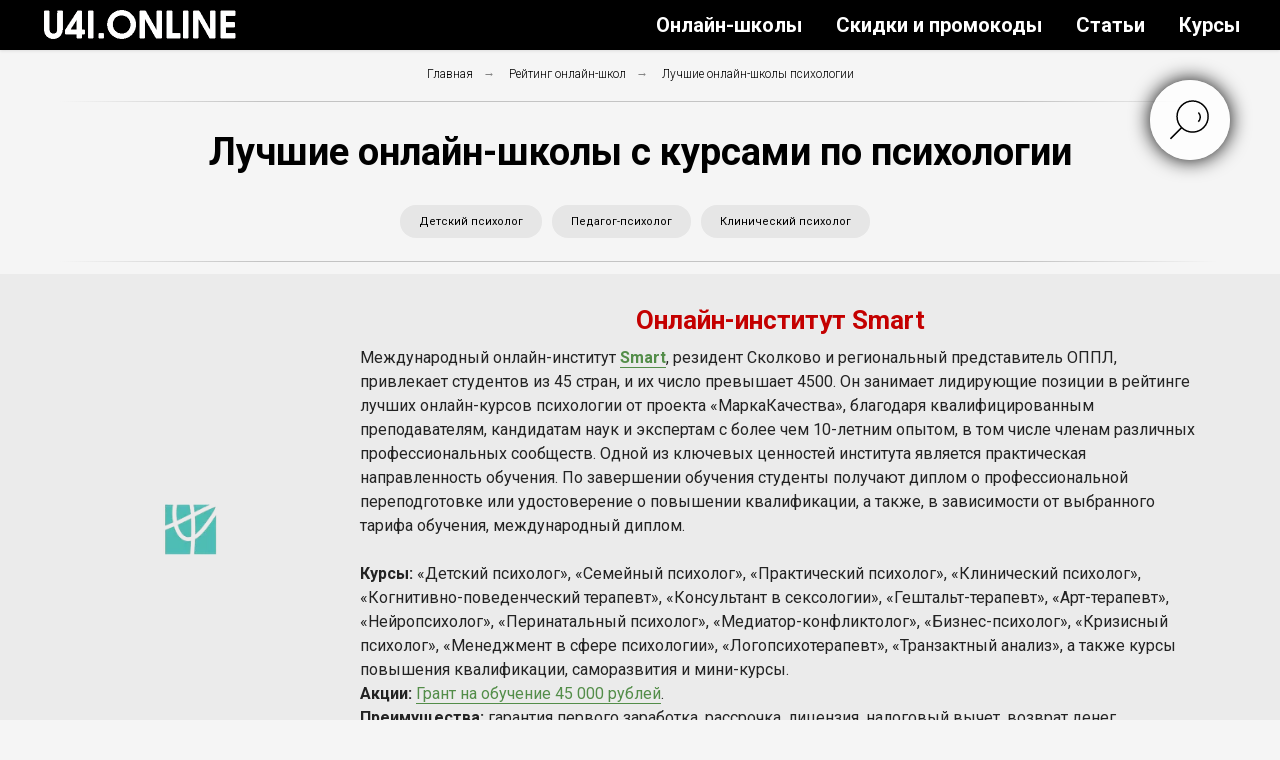

--- FILE ---
content_type: text/html; charset=UTF-8
request_url: https://u4i.online/psychology
body_size: 25538
content:
<!DOCTYPE html> <html lang="ru"> <head> <meta charset="utf-8" /> <meta http-equiv="Content-Type" content="text/html; charset=utf-8" /> <meta name="viewport" content="width=device-width, initial-scale=1.0" /> <meta name="google-site-verification" content="google4c1c302aa7236e03" /> <meta name="yandex-verification" content="5240b45e6c5dc91c" /> <!--metatextblock--> <title>Курсы Обучения Психологии: ТОП-20 Лучших Онлайн-Школ</title> <meta name="description" content="Наш Рейтинг 20 Лучших Онлайн-Школ с Курсами Обучения Психологии в России и СНГ (Социальная, Личностная, Отношения, Клиническая, Психотерапия и Др)." /> <meta name="keywords" content="курсы психологии, курсы по психологии с сертификатом, курсы психологии для начинающих, курсы по психологии онлайн, обучение психологии, обучение психологии дистанционно, школа психологии, психология онлайн, изучение психологии, университет психологии" /> <meta property="og:url" content="https://u4i.online/psychology" /> <meta property="og:title" content="Курсы Обучения Психологии: ТОП-20 Лучших Онлайн-Школ" /> <meta property="og:description" content="Наш Рейтинг 20 Лучших Онлайн-Школ с Курсами Обучения Психологии в России и СНГ (Социальная, Личностная, Отношения, Клиническая, Психотерапия и Др)." /> <meta property="og:type" content="website" /> <meta property="og:image" content="https://static.tildacdn.one/tild3261-3037-4163-b532-323865333735/psychology.jpg" /> <link rel="canonical" href="https://u4i.online/psychology"> <!--/metatextblock--> <meta name="format-detection" content="telephone=no" /> <meta http-equiv="x-dns-prefetch-control" content="on"> <link rel="dns-prefetch" href="https://ws.tildacdn.com"> <link rel="dns-prefetch" href="https://static.tildacdn.one"> <link rel="shortcut icon" href="https://static.tildacdn.one/tild6238-6464-4366-b234-386233343738/favicon.ico" type="image/x-icon" /> <link rel="apple-touch-icon" href="https://static.tildacdn.one/tild3332-6331-4231-b862-323235353434/favicon6-u4i-online.png"> <link rel="apple-touch-icon" sizes="76x76" href="https://static.tildacdn.one/tild3332-6331-4231-b862-323235353434/favicon6-u4i-online.png"> <link rel="apple-touch-icon" sizes="152x152" href="https://static.tildacdn.one/tild3332-6331-4231-b862-323235353434/favicon6-u4i-online.png"> <link rel="apple-touch-startup-image" href="https://static.tildacdn.one/tild3332-6331-4231-b862-323235353434/favicon6-u4i-online.png"> <meta name="msapplication-TileColor" content="#000000"> <meta name="msapplication-TileImage" content="https://static.tildacdn.one/tild3136-3539-4334-b431-633162383862/favicon7-u4i-online.png"> <link rel="alternate" type="application/rss+xml" title="U4i.Online — Рейтинги Лучших Онлайн-Школ и Курсов" href="https://u4i.online/rss.xml" /> <!-- Assets --> <script src="https://neo.tildacdn.com/js/tilda-fallback-1.0.min.js" async charset="utf-8"></script> <link rel="stylesheet" href="https://static.tildacdn.one/css/tilda-grid-3.0.min.css" type="text/css" media="all" onerror="this.loaderr='y';"/> <link rel="stylesheet" href="https://static.tildacdn.one/ws/project6134211/tilda-blocks-page34300371.min.css?t=1767344876" type="text/css" media="all" onerror="this.loaderr='y';" /> <link rel="preconnect" href="https://fonts.gstatic.com"> <link href="https://fonts.googleapis.com/css2?family=Roboto:wght@300;400;500;700&subset=latin,cyrillic&display=swap" rel="stylesheet"> <link rel="stylesheet" href="https://static.tildacdn.one/css/tilda-forms-1.0.min.css" type="text/css" media="all" onerror="this.loaderr='y';" /> <link rel="stylesheet" href="https://static.tildacdn.one/css/tilda-popup-1.1.min.css" type="text/css" media="print" onload="this.media='all';" onerror="this.loaderr='y';" /> <noscript><link rel="stylesheet" href="https://static.tildacdn.one/css/tilda-popup-1.1.min.css" type="text/css" media="all" /></noscript> <script nomodule src="https://static.tildacdn.one/js/tilda-polyfill-1.0.min.js" charset="utf-8"></script> <script type="text/javascript">function t_onReady(func) {if(document.readyState!='loading') {func();} else {document.addEventListener('DOMContentLoaded',func);}}
function t_onFuncLoad(funcName,okFunc,time) {if(typeof window[funcName]==='function') {okFunc();} else {setTimeout(function() {t_onFuncLoad(funcName,okFunc,time);},(time||100));}}function t_throttle(fn,threshhold,scope) {return function() {fn.apply(scope||this,arguments);};}</script> <script src="https://static.tildacdn.one/js/jquery-1.10.2.min.js" charset="utf-8" onerror="this.loaderr='y';"></script> <script src="https://static.tildacdn.one/js/tilda-scripts-3.0.min.js" charset="utf-8" defer onerror="this.loaderr='y';"></script> <script src="https://static.tildacdn.one/ws/project6134211/tilda-blocks-page34300371.min.js?t=1767344876" charset="utf-8" async onerror="this.loaderr='y';"></script> <script src="https://static.tildacdn.one/js/tilda-lazyload-1.0.min.js" charset="utf-8" async onerror="this.loaderr='y';"></script> <script src="https://static.tildacdn.one/js/tilda-menu-1.0.min.js" charset="utf-8" async onerror="this.loaderr='y';"></script> <script src="https://static.tildacdn.one/js/tilda-widget-positions-1.0.min.js" charset="utf-8" async onerror="this.loaderr='y';"></script> <script src="https://static.tildacdn.one/js/tilda-forms-1.0.min.js" charset="utf-8" async onerror="this.loaderr='y';"></script> <script src="https://static.tildacdn.one/js/tilda-popup-1.0.min.js" charset="utf-8" async onerror="this.loaderr='y';"></script> <script src="https://static.tildacdn.one/js/tilda-skiplink-1.0.min.js" charset="utf-8" async onerror="this.loaderr='y';"></script> <script src="https://static.tildacdn.one/js/tilda-events-1.0.min.js" charset="utf-8" async onerror="this.loaderr='y';"></script> <!-- nominify begin --><!-- Yandex.Metrika counter --> <script type="text/javascript" >
   (function(m,e,t,r,i,k,a){m[i]=m[i]||function(){(m[i].a=m[i].a||[]).push(arguments)};
   m[i].l=1*new Date();
   for (var j = 0; j < document.scripts.length; j++) {if (document.scripts[j].src === r) { return; }}
   k=e.createElement(t),a=e.getElementsByTagName(t)[0],k.async=1,k.src=r,a.parentNode.insertBefore(k,a)})
   (window, document, "script", "https://mc.yandex.ru/metrika/tag.js", "ym");

   ym(90757171, "init", {
        clickmap:true,
        trackLinks:true,
        accurateTrackBounce:true,
        webvisor:true
   });
</script> <noscript><div><img src="https://mc.yandex.ru/watch/90757171" style="position:absolute; left:-9999px;" alt="" /></div></noscript> <!-- /Yandex.Metrika counter --> <!-- Google tag (gtag.js) --> <script async src="https://www.googletagmanager.com/gtag/js?id=G-M5J1TWMZRW"></script> <script>
  window.dataLayer = window.dataLayer || [];
  function gtag(){dataLayer.push(arguments);}
  gtag('js', new Date());

  gtag('config', 'G-M5J1TWMZRW');
</script><!-- nominify end --><script type="text/javascript">window.dataLayer=window.dataLayer||[];</script> <!-- Global Site Tag (gtag.js) - Google Analytics --> <script type="text/javascript" data-tilda-cookie-type="analytics">window.mainTracker='gtag';window.gtagTrackerID='G-M5J1TWMZRW';function gtag(){dataLayer.push(arguments);}
setTimeout(function(){(function(w,d,s,i){var f=d.getElementsByTagName(s)[0],j=d.createElement(s);j.async=true;j.src='https://www.googletagmanager.com/gtag/js?id='+i;f.parentNode.insertBefore(j,f);gtag('js',new Date());gtag('config',i,{});})(window,document,'script',window.gtagTrackerID);},2000);</script> </head> <body class="t-body" style="margin:0;"> <!--allrecords--> <div id="allrecords" class="t-records" data-hook="blocks-collection-content-node" data-tilda-project-id="6134211" data-tilda-page-id="34300371" data-tilda-page-alias="psychology" data-tilda-formskey="cb2e5bb5447f8997c73c4d3736134211" data-blocks-animationoff="yes" data-tilda-cookie="no" data-tilda-lazy="yes" data-tilda-project-lang="RU" data-tilda-root-zone="one" data-tilda-project-headcode="yes" data-tilda-ts="y" data-tilda-project-country="UA"> <!--header--> <header id="t-header" class="t-records" data-hook="blocks-collection-content-node" data-tilda-project-id="6134211" data-tilda-page-id="30687952" data-tilda-page-alias="menu" data-tilda-formskey="cb2e5bb5447f8997c73c4d3736134211" data-tilda-cookie="no" data-tilda-lazy="yes" data-tilda-project-lang="RU" data-tilda-root-zone="one" data-tilda-project-headcode="yes" data-tilda-ts="y" data-tilda-project-country="UA"> <div id="rec526848800" class="r t-rec" style=" " data-animationappear="off" data-record-type="456"> <!-- T456 --> <div id="nav526848800marker"></div> <div class="tmenu-mobile"> <div class="tmenu-mobile__container"> <div class="tmenu-mobile__burgerlogo"> <a href="/"> <img
src="https://static.tildacdn.one/tild6466-3034-4639-b034-383263353563/new-logo-logo-white.png"
class="tmenu-mobile__imglogo"
imgfield="img"
style="max-width: 200px; width: 200px;"
alt="U4i.Online — лучшие онлайн-школы и курсы"> </a> </div> <button type="button"
class="t-menuburger t-menuburger_first t-menuburger__small"
aria-label="Навигационное меню"
aria-expanded="false"> <span style="background-color:#fff;"></span> <span style="background-color:#fff;"></span> <span style="background-color:#fff;"></span> <span style="background-color:#fff;"></span> </button> <script>function t_menuburger_init(recid) {var rec=document.querySelector('#rec' + recid);if(!rec) return;var burger=rec.querySelector('.t-menuburger');if(!burger) return;var isSecondStyle=burger.classList.contains('t-menuburger_second');if(isSecondStyle&&!window.isMobile&&!('ontouchend' in document)) {burger.addEventListener('mouseenter',function() {if(burger.classList.contains('t-menuburger-opened')) return;burger.classList.remove('t-menuburger-unhovered');burger.classList.add('t-menuburger-hovered');});burger.addEventListener('mouseleave',function() {if(burger.classList.contains('t-menuburger-opened')) return;burger.classList.remove('t-menuburger-hovered');burger.classList.add('t-menuburger-unhovered');setTimeout(function() {burger.classList.remove('t-menuburger-unhovered');},300);});}
burger.addEventListener('click',function() {if(!burger.closest('.tmenu-mobile')&&!burger.closest('.t450__burger_container')&&!burger.closest('.t466__container')&&!burger.closest('.t204__burger')&&!burger.closest('.t199__js__menu-toggler')) {burger.classList.toggle('t-menuburger-opened');burger.classList.remove('t-menuburger-unhovered');}});var menu=rec.querySelector('[data-menu="yes"]');if(!menu) return;var menuLinks=menu.querySelectorAll('.t-menu__link-item');var submenuClassList=['t978__menu-link_hook','t978__tm-link','t966__tm-link','t794__tm-link','t-menusub__target-link'];Array.prototype.forEach.call(menuLinks,function(link) {link.addEventListener('click',function() {var isSubmenuHook=submenuClassList.some(function(submenuClass) {return link.classList.contains(submenuClass);});if(isSubmenuHook) return;burger.classList.remove('t-menuburger-opened');});});menu.addEventListener('clickedAnchorInTooltipMenu',function() {burger.classList.remove('t-menuburger-opened');});}
t_onReady(function() {t_onFuncLoad('t_menuburger_init',function(){t_menuburger_init('526848800');});});</script> <style>.t-menuburger{position:relative;flex-shrink:0;width:28px;height:20px;padding:0;border:none;background-color:transparent;outline:none;-webkit-transform:rotate(0deg);transform:rotate(0deg);transition:transform .5s ease-in-out;cursor:pointer;z-index:999;}.t-menuburger span{display:block;position:absolute;width:100%;opacity:1;left:0;-webkit-transform:rotate(0deg);transform:rotate(0deg);transition:.25s ease-in-out;height:3px;background-color:#000;}.t-menuburger span:nth-child(1){top:0px;}.t-menuburger span:nth-child(2),.t-menuburger span:nth-child(3){top:8px;}.t-menuburger span:nth-child(4){top:16px;}.t-menuburger__big{width:42px;height:32px;}.t-menuburger__big span{height:5px;}.t-menuburger__big span:nth-child(2),.t-menuburger__big span:nth-child(3){top:13px;}.t-menuburger__big span:nth-child(4){top:26px;}.t-menuburger__small{width:22px;height:14px;}.t-menuburger__small span{height:2px;}.t-menuburger__small span:nth-child(2),.t-menuburger__small span:nth-child(3){top:6px;}.t-menuburger__small span:nth-child(4){top:12px;}.t-menuburger-opened span:nth-child(1){top:8px;width:0%;left:50%;}.t-menuburger-opened span:nth-child(2){-webkit-transform:rotate(45deg);transform:rotate(45deg);}.t-menuburger-opened span:nth-child(3){-webkit-transform:rotate(-45deg);transform:rotate(-45deg);}.t-menuburger-opened span:nth-child(4){top:8px;width:0%;left:50%;}.t-menuburger-opened.t-menuburger__big span:nth-child(1){top:6px;}.t-menuburger-opened.t-menuburger__big span:nth-child(4){top:18px;}.t-menuburger-opened.t-menuburger__small span:nth-child(1),.t-menuburger-opened.t-menuburger__small span:nth-child(4){top:6px;}@media (hover),(min-width:0\0){.t-menuburger_first:hover span:nth-child(1){transform:translateY(1px);}.t-menuburger_first:hover span:nth-child(4){transform:translateY(-1px);}.t-menuburger_first.t-menuburger__big:hover span:nth-child(1){transform:translateY(3px);}.t-menuburger_first.t-menuburger__big:hover span:nth-child(4){transform:translateY(-3px);}}.t-menuburger_second span:nth-child(2),.t-menuburger_second span:nth-child(3){width:80%;left:20%;right:0;}@media (hover),(min-width:0\0){.t-menuburger_second.t-menuburger-hovered span:nth-child(2),.t-menuburger_second.t-menuburger-hovered span:nth-child(3){animation:t-menuburger-anim 0.3s ease-out normal forwards;}.t-menuburger_second.t-menuburger-unhovered span:nth-child(2),.t-menuburger_second.t-menuburger-unhovered span:nth-child(3){animation:t-menuburger-anim2 0.3s ease-out normal forwards;}}.t-menuburger_second.t-menuburger-opened span:nth-child(2),.t-menuburger_second.t-menuburger-opened span:nth-child(3){left:0;right:0;width:100%!important;}.t-menuburger_third span:nth-child(4){width:70%;left:unset;right:0;}@media (hover),(min-width:0\0){.t-menuburger_third:not(.t-menuburger-opened):hover span:nth-child(4){width:100%;}}.t-menuburger_third.t-menuburger-opened span:nth-child(4){width:0!important;right:50%;}.t-menuburger_fourth{height:12px;}.t-menuburger_fourth.t-menuburger__small{height:8px;}.t-menuburger_fourth.t-menuburger__big{height:18px;}.t-menuburger_fourth span:nth-child(2),.t-menuburger_fourth span:nth-child(3){top:4px;opacity:0;}.t-menuburger_fourth span:nth-child(4){top:8px;}.t-menuburger_fourth.t-menuburger__small span:nth-child(2),.t-menuburger_fourth.t-menuburger__small span:nth-child(3){top:3px;}.t-menuburger_fourth.t-menuburger__small span:nth-child(4){top:6px;}.t-menuburger_fourth.t-menuburger__small span:nth-child(2),.t-menuburger_fourth.t-menuburger__small span:nth-child(3){top:3px;}.t-menuburger_fourth.t-menuburger__small span:nth-child(4){top:6px;}.t-menuburger_fourth.t-menuburger__big span:nth-child(2),.t-menuburger_fourth.t-menuburger__big span:nth-child(3){top:6px;}.t-menuburger_fourth.t-menuburger__big span:nth-child(4){top:12px;}@media (hover),(min-width:0\0){.t-menuburger_fourth:not(.t-menuburger-opened):hover span:nth-child(1){transform:translateY(1px);}.t-menuburger_fourth:not(.t-menuburger-opened):hover span:nth-child(4){transform:translateY(-1px);}.t-menuburger_fourth.t-menuburger__big:not(.t-menuburger-opened):hover span:nth-child(1){transform:translateY(3px);}.t-menuburger_fourth.t-menuburger__big:not(.t-menuburger-opened):hover span:nth-child(4){transform:translateY(-3px);}}.t-menuburger_fourth.t-menuburger-opened span:nth-child(1),.t-menuburger_fourth.t-menuburger-opened span:nth-child(4){top:4px;}.t-menuburger_fourth.t-menuburger-opened span:nth-child(2),.t-menuburger_fourth.t-menuburger-opened span:nth-child(3){opacity:1;}@keyframes t-menuburger-anim{0%{width:80%;left:20%;right:0;}50%{width:100%;left:0;right:0;}100%{width:80%;left:0;right:20%;}}@keyframes t-menuburger-anim2{0%{width:80%;left:0;}50%{width:100%;right:0;left:0;}100%{width:80%;left:20%;right:0;}}</style> </div> </div> <style>.tmenu-mobile{background-color:#111;display:none;width:100%;top:0;z-index:990;}.tmenu-mobile_positionfixed{position:fixed;}.tmenu-mobile__text{color:#fff;}.tmenu-mobile__container{min-height:64px;padding:20px;position:relative;box-sizing:border-box;display:-webkit-flex;display:-ms-flexbox;display:flex;-webkit-align-items:center;-ms-flex-align:center;align-items:center;-webkit-justify-content:space-between;-ms-flex-pack:justify;justify-content:space-between;}.tmenu-mobile__list{display:block;}.tmenu-mobile__burgerlogo{display:inline-block;font-size:24px;font-weight:400;white-space:nowrap;vertical-align:middle;}.tmenu-mobile__imglogo{height:auto;display:block;max-width:300px!important;box-sizing:border-box;padding:0;margin:0 auto;}@media screen and (max-width:980px){.tmenu-mobile__menucontent_hidden{display:none;height:100%;}.tmenu-mobile{display:block;}}@media screen and (max-width:980px){#rec526848800 .t-menuburger{-webkit-order:1;-ms-flex-order:1;order:1;}}</style> <style> #rec526848800 .tmenu-mobile__burgerlogo a{color:#ffffff;}</style> <style> #rec526848800 .tmenu-mobile__burgerlogo__title{color:#ffffff;}</style> <div id="nav526848800" class="t456 t456__positionstatic tmenu-mobile__menucontent_hidden" style="background-color: rgba(0,0,0,1); height:50px; " data-bgcolor-hex="#000000" data-bgcolor-rgba="rgba(0,0,0,1)" data-navmarker="nav526848800marker" data-appearoffset="" data-bgopacity-two="" data-menushadow="10" data-menushadow-css="" data-bgopacity="1" data-menu-items-align="right" data-menu="yes"> <div class="t456__maincontainer " style="height:50px;"> <div class="t456__leftwrapper" style="min-width:200px;width:200px;"> <div class="t456__logowrapper" style="display: block;"> <a href="/"> <img class="t456__imglogo t456__imglogomobile"
src="https://static.tildacdn.one/tild6466-3034-4639-b034-383263353563/new-logo-logo-white.png"
imgfield="img"
style="max-width: 200px; width: 200px;"
alt="U4i.Online — лучшие онлайн-школы и курсы"> </a> </div> </div> <nav
class="t456__rightwrapper t456__menualign_right"
style=""> <ul role="list" class="t456__list t-menu__list"> <li class="t456__list_item"
style="padding:0 15px 0 0;"> <a class="t-menu__link-item"
href="/best-school-rating" data-menu-submenu-hook="" data-menu-item-number="1">Онлайн-школы</a> </li> <li class="t456__list_item"
style="padding:0 15px;"> <a class="t-menu__link-item"
href="/news-online-school" data-menu-submenu-hook="" data-menu-item-number="2">Скидки и промокоды</a> </li> <li class="t456__list_item"
style="padding:0 15px;"> <a class="t-menu__link-item"
href="/articles" data-menu-submenu-hook="" data-menu-item-number="3">Статьи</a> </li> <li class="t456__list_item"
style="padding:0 0 0 15px;"> <a class="t-menu__link-item"
href="/courses-online-schools" data-menu-submenu-hook="" data-menu-item-number="4">Курсы</a> </li> </ul> </nav> </div> </div> <style>@media screen and (max-width:980px){#rec526848800 .t456__logowrapper{display:none!important;}#rec526848800 .t456__mobile-text{display:none;}#rec526848800 .t456__imglogo{padding:0;}}</style> <style>@media screen and (max-width:980px){#rec526848800 .t456__leftcontainer{padding:20px;}}@media screen and (max-width:980px){#rec526848800 .t456__imglogo{padding:20px 0;}}</style> <script type="text/javascript">t_onReady(function() {t_onFuncLoad('t_menu__highlightActiveLinks',function() {t_menu__highlightActiveLinks('.t456__list_item a');});});t_onReady(function() {t_onFuncLoad('t_menu__setBGcolor',function() {t_menu__setBGcolor('526848800','.t456');window.addEventListener('resize',function() {t_menu__setBGcolor('526848800','.t456');});});t_onFuncLoad('t_menu__interactFromKeyboard',function() {t_menu__interactFromKeyboard('526848800');});});</script> <script type="text/javascript">t_onReady(function() {t_onFuncLoad('t_menu__createMobileMenu',function() {t_menu__createMobileMenu('526848800','.t456');});});</script> <style>#rec526848800 .t-menu__link-item{position:relative;}#rec526848800 .t-menu__link-item:not(.t-active):not(.tooltipstered)::after{content:'';position:absolute;left:0;bottom:20%;opacity:0;width:100%;height:100%;border-bottom:0px solid #ffffff;-webkit-box-shadow:inset 0px -1px 0px 0px #ffffff;-moz-box-shadow:inset 0px -1px 0px 0px #ffffff;box-shadow:inset 0px -1px 0px 0px #ffffff;-webkit-transition:all 0.3s ease;transition:all 0.3s ease;pointer-events:none;}#rec526848800 .t-menu__link-item.t-active::after{content:'';position:absolute;left:0;-webkit-transition:all 0.3s ease;transition:all 0.3s ease;opacity:1;width:100%;height:100%;bottom:-1px;border-bottom:1px solid #ffffff;-webkit-box-shadow:inset 0px -1px 0px 0px #ffffff;-moz-box-shadow:inset 0px -1px 0px 0px #ffffff;box-shadow:inset 0px -1px 0px 0px #ffffff;}#rec526848800 .t-menu__link-item:not(.t-active):not(.tooltipstered):hover::after{opacity:1;bottom:-0px;}#rec526848800 .t-menu__link-item:not(.t-active):not(.tooltipstered):focus-visible::after{opacity:1;bottom:-0px;}@supports (overflow:-webkit-marquee) and (justify-content:inherit){#rec526848800 .t-menu__link-item,#rec526848800 .t-menu__link-item.t-active{opacity:1 !important;}}</style> <style> #rec526848800 .t456__logowrapper a{color:#ffffff;}#rec526848800 a.t-menu__link-item{font-size:20px;color:#ffffff;font-weight:700;}</style> <style> #rec526848800 .t456__logo{color:#ffffff;}</style> <style>#rec526848800 .t456 {box-shadow:0px 1px 3px rgba(0,0,0,0.1);}</style> </div> <div id="rec512163298" class="r t-rec" style=" " data-animationappear="off" data-record-type="985"> <!--tsearch-widget---> <!-- @classes: t-name t-name_xs t-descr t-descr_xs t-text t-input --> <div class="t985" data-search-showby="10"> <button type="button" class="t985__search-widget-button t-search-widget__button" style="top: 80px;"> <div class="t985__search-widget-icon"> <svg role="presentation" width="80" height="80" viewBox="0 0 80 80" fill="none" xmlns="http://www.w3.org/2000/svg"> <path d="M31.1228 48.1328L21 58.253" stroke="black" stroke-width="1.5" stroke-linecap="square"/> <path fill-rule="evenodd" clip-rule="evenodd" d="M53.5878 25.5522C59.6573 31.6217 59.6573 41.4634 53.5878 47.5329C47.5181 53.6026 37.6765 53.6026 31.6069 47.5329C25.5373 41.4634 25.5373 31.6217 31.6069 25.5522C37.6765 19.4826 47.5181 19.4826 53.5878 25.5522Z" stroke="black" stroke-width="1.5"/> <path d="M48.425 32.5469C50.9434 35.0652 50.8891 39.2025 48.3037 41.7878" stroke="black" stroke-width="1.5"/> </svg> </div> </button> <div class="t985__overlay t-search-widget__overlay"> <div class="t985__widgetheader t-search-widget__header"> <div class="t985__inputcontainer t-container"> <div class="t-search-widget__inputcontainer t-col t-col_8 t-prefix_2"> <div class="t985__blockinput t-search-widget__blockinput" style=" "> <input type="text" class="t985__input t-search-widget__input t-input" placeholder="Поиск курса или школы" data-search-target="all" style=""> <svg role="presentation" class="t985__search-icon t-search-widget__search-icon" width="30" height="30" viewBox="0 0 30 30" fill="none" xmlns="http://www.w3.org/2000/svg"> <circle r="7.93388" transform="matrix(0.715639 0.698471 -0.715639 0.698471 18.5859 11.7816)" stroke-width="1.0" stroke="#b6b6b6"/> <line y1="-0.5" x2="9.17531" y2="-0.5" transform="matrix(-0.715635 0.698474 -0.715635 -0.698474 12.75 16.9609)" stroke-width="1.0" stroke="#b6b6b6"/> </svg> <div class="t985__loading-icon t-search-widget__loading"> <svg role="presentation" width="24" height="24" viewBox="0 0 24 24" fill="none" xmlns="http://www.w3.org/2000/svg"> <path d="M5.12544 3.27734C2.57644 5.34 0.75 8.49358 0.75 12.028C0.75 17.3825 4.49041 21.8634 9.50089 23.0004" stroke="#b6b6b6"/> <path d="M2 2.02734L5.75038 2.65241L5.12532 6.40279" stroke="#b6b6b6"/> <path d="M18.8785 20.5C21.4275 18.4373 23.2539 15.2838 23.2539 11.7493C23.2539 6.39481 19.5135 1.91392 14.503 0.776984" stroke="#b6b6b6"/> <path d="M22.0039 21.75L18.2534 21.1249L18.8785 17.3746" stroke="#b6b6b6"/> </svg> </div> <div class="t985__clear-icon t-search-widget__clear-icon"> <svg role="presentation" width="12" height="12" viewBox="0 0 12 12" fill="none" xmlns="http://www.w3.org/2000/svg"> <path d="M1.00004 10.9659L10.9999 0.999962" stroke="#565656"/> <path d="M10.9883 10.9986L1.00214 1.02924" stroke="#565656"/> </svg> </div> </div> </div> <div class="t985__close-icon t-search-widget__close-icon"> <svg role="presentation" width="28" height="28" viewBox="0 0 28 28" fill="none" xmlns="http://www.w3.org/2000/svg"> <path d="M0.754014 27.4806L27.0009 1.32294" stroke="black"/> <path d="M26.9688 27.5665L0.757956 1.39984" stroke="black"/> </svg> </div> </div> </div> </div> </div> <script>t_onReady(function() {var tildaSearchWidgetJs='https://static.tildacdn.one/js/tilda-searchwidget-';if(!document.querySelector('script[src^="https://search.tildacdn.com/static/tilda-searchwidget-"]')&&!document.querySelector('script[src^="' + tildaSearchWidgetJs + '"]')) {var script=document.createElement('script');script.src=tildaSearchWidgetJs + '1.0.min.js';script.type='text/javascript';document.body.appendChild(script);}
var tildaSearchWidgetCss='https://static.tildacdn.one/css/tilda-searchwidget-';if(!document.querySelector('link[href^="https://search.tildacdn.com/static/tilda-searchwidget-"]')&&!document.querySelector('link[href^="' + tildaSearchWidgetCss + '"]')) {var link=document.createElement('link');link.href=tildaSearchWidgetCss + '1.0.min.css';link.rel='stylesheet';link.media='screen';document.body.appendChild(link);}});</script> <style>@media screen and (max-width:960px){.t985__search-widget-button{top:8px !important;right:10px !important;left:initial !important;left:263px !important;right:initial !important;}}</style> <!--/tsearch-widget---> <style>#rec512163298 .t985__search-widget-icon {box-shadow:0px 0px 20px rgba(0,0,0,1);}</style> </div> <div id="rec516654189" class="r t-rec" style=" " data-animationappear="off" data-record-type="602"> <!-- T602 --> <div class="t602"> <div class="t602__indicator" style=""></div> </div> <script>t_onReady(function() {t_onFuncLoad('t602_init',function() {t602_init('516654189');});});</script> </div> </header> <!--/header--> <div id="rec554150819" class="r t-rec t-rec_pt_15 t-rec_pb_0" style="padding-top:15px;padding-bottom:0px; " data-animationappear="off" data-record-type="758"> <!-- t758 --> <div class="t758"> <div class="t-container"> <div class="t758__col t-col t-col_12 "> <div class="t758__wrapper t-align_center"> <ul class="t758__list"> <li class="t758__list_item"> <div class="t758__link-item__wrapper"> <a class="t-menu__link-item " href="/">
Главная
</a> </div> <span class="t758__breadcrumb-divider">→</span> </li> <li class="t758__list_item"> <div class="t758__link-item__wrapper"><a class="t-menu__link-item " href="/best-school-rating">Рейтинг онлайн-школ</a></div> <span class="t758__breadcrumb-divider">→</span> </li> <li class="t758__list_item"> <div class="t758__link-item__wrapper"><div class="t-menu__link-item t758__link-item_active">Лучшие онлайн-школы психологии</div></div> </li> </ul> </div> </div> </div> </div> <style>#rec554150819 .t758__breadcrumb-divider{color:#858585;}#rec554150819 .t758 .t-menu__link-item{-webkit-transition:color 0.3s ease-in-out,opacity 0.3s ease-in-out;transition:color 0.3s ease-in-out,opacity 0.3s ease-in-out;}#rec554150819 .t758 .t-menu__link-item:hover{color:#9e9e9e !important;}#rec554150819 .t758 .t-menu__link-item:focus-visible{color:#9e9e9e !important;}</style> <style>#rec554150819 .t758__link-item__wrapper{min-height:19px;}#rec554150819 .t-menu__link-item{min-height:19px;line-height:19px;}#rec554150819 .t758__breadcrumb-divider{height:19px;line-height:19px;}</style> <style> #rec554150819 .t758__link-item__wrapper .t-menu__link-item{font-size:12px;font-weight:300;}</style> <style> #rec554150819 .t758__breadcrumb-divider{font-size:12px;font-weight:300;}</style> </div> <div id="rec554150820" class="r t-rec t-rec_pt_0 t-rec_pb_0" style="padding-top:0px;padding-bottom:0px; " data-record-type="363"> <!-- T029 --> <div class="t029"> <div class="t029__container t-container"> <div class="t029__col t-col t-col_12"> <div class="t029__linewrapper" style="opacity:0.2;"> <div class="t029__opacity t029__opacity_left" style="background-image: linear-gradient(to left, #000000, rgba(0,0,0,0));"></div> <div class="t-divider t029__line" style="background: #000000;"></div> <div class="t029__opacity t029__opacity_right" style="background-image: linear-gradient(to right, #000000, rgba(0,0,0,0));"></div> </div> </div> </div> </div> </div> <div id="rec554150821" class="r t-rec t-rec_pt_15" style="padding-top:15px; " data-record-type="43"> <!-- T030 --> <div class="t030"> <div class="t-container t-align_center"> <div class="t-col t-col_12 "> <h1 class="t030__title t-title t-title_xxs" field="title"><div style="font-size: 38px;" data-customstyle="yes">Лучшие онлайн-школы с курсами по психологии</div></h1> </div> </div> </div> </div> <div id="rec703621522" class="r t-rec t-rec_pt_15 t-rec_pb_0" style="padding-top:15px;padding-bottom:0px; " data-record-type="976"> <!-- T976 --> <div class="t-container"> <div class="t-col t-col_12 "> <div class="t976" data-navmarker="nav703621522marker" data-menu="yes"> <div class="t976__wrapper t976__wrapper_aligncenter"> <div class="t976__list-item"> <a class="t976__menu-link t976__menu-link_small t-descr" href="/best-child-psychologis-courses" data-menu-submenu-hook="">Детский психолог</a> </div> <div class="t976__list-item"> <a class="t976__menu-link t976__menu-link_small t-descr" href="/best-courses-teacher-psychologist" data-menu-submenu-hook="">Педагог-психолог</a> </div> <div class="t976__list-item"> <a class="t976__menu-link t976__menu-link_small t-descr" href="/best-clinical-psychologist-courses" data-menu-submenu-hook="">Клинический психолог</a> </div> </div> </div> </div> </div> <script>t_onReady(function() {t_onFuncLoad('t_menu__highlightActiveLinks',function(){t_menu__highlightActiveLinks('.t976__list-item a');});t_onFuncLoad('t_menu__findAnchorLinks',function(){t_menu__findAnchorLinks('703621522','.t976__list-item a');});});</script> <style>#rec703621522 .t-active.t976__menu-link{border-color:transparent!important;background-color:#393939!important;color:#fff!important;}</style> <style>#rec703621522 .t976__menu-link{border-color:transparent;border-width:1px;border-radius:30px;background-color:#E6E6E6;}</style> <style>#rec703621522 .t976__menu-link:hover{background-color:#000000!important;color:#ffffff!important;opacity:0.!important;}.t976__menu-link:focus-visible{background-color:#000000!important;color:#ffffff!important;opacity:0.!important;}@media screen and (max-width:480px){#rec703621522.t976__menu-link{transition:all 0s;}}</style> <style> #rec703621522 .t976__list-item .t976__menu-link{font-size:11px;}</style> </div> <div id="rec554150926" class="r t-rec t-rec_pt_0 t-rec_pb_0" style="padding-top:0px;padding-bottom:0px; " data-record-type="363"> <!-- T029 --> <div class="t029"> <div class="t029__container t-container"> <div class="t029__col t-col t-col_12"> <div class="t029__linewrapper" style="opacity:0.2;"> <div class="t029__opacity t029__opacity_left" style="background-image: linear-gradient(to left, #000000, rgba(0,0,0,0));"></div> <div class="t-divider t029__line" style="background: #000000;"></div> <div class="t029__opacity t029__opacity_right" style="background-image: linear-gradient(to right, #000000, rgba(0,0,0,0));"></div> </div> </div> </div> </div> </div> <div id="rec585201136" class="r t-rec t-rec_pt_30 t-rec_pb_15" style="padding-top:30px;padding-bottom:15px;background-color:#ebebeb; " data-record-type="180" data-bg-color="#ebebeb"> <!-- T165 --> <div class="t165"> <div class="t-container"> <div class="t165__col-top t-col t-col_3 t165__vmiddle t165__left"> <img class="t165__img t-img"
src="https://thb.tildacdn.one/tild3737-3230-4331-b837-303333343630/-/empty/smart-bg.png" data-original="https://static.tildacdn.one/tild3737-3230-4331-b837-303333343630/smart-bg.png"
imgfield="img"
alt="Онлайн-институт Smart"> </div> <div class="t-col t-col_9 t165__vmiddle t165__left"> <div class="t165__textwrapper"> <h2 class="t165__title t-heading t-heading_md" field="title"><p style="text-align: center;"><a href="https://smart-inc.ru/?utm_source=pr&amp;utm_medium=agregator&amp;utm_campaign=u4i" target="_blank" rel="noreferrer noopener nofollow" style="color: rgb(196, 0, 0);"><strong>Онлайн-институт Smart</strong></a></p></h2> <div class="t165__text t-text t-text_sm" field="text">Международный онлайн-институт <strong><a href="https://smart-inc.ru/?utm_source=pr&amp;utm_medium=agregator&amp;utm_campaign=u4i" target="_blank" rel="nofollow noreferrer noopener" style="border-bottom-width: 1px; border-bottom-style: solid; box-shadow: none; text-decoration: none;">Smart</a></strong>, резидент Сколково и региональный представитель ОППЛ, привлекает студентов из 45 стран, и их число превышает 4500. Он занимает лидирующие позиции в рейтинге лучших онлайн-курсов психологии от проекта «МаркаКачества», благодаря квалифицированным преподавателям, кандидатам наук и экспертам с более чем 10-летним опытом, в том числе членам различных профессиональных сообществ. Одной из ключевых ценностей института является практическая направленность обучения. По завершении обучения студенты получают диплом о профессиональной переподготовке или удостоверение о повышении квалификации, а также, в зависимости от выбранного тарифа обучения, международный диплом.<br /><br /><strong>Курсы:</strong> «Детский психолог», «Семейный психолог», «Практический психолог», «Клинический психолог», «Когнитивно-поведенческий терапевт», «Консультант в сексологии», «Гештальт-терапевт», «Арт-терапевт», «Нейропсихолог», «Перинатальный психолог», «Медиатор-конфликтолог», «Бизнес-психолог», «Кризисный психолог», «Менеджмент в сфере психологии», «Логопсихотерапевт», «Транзактный анализ», а также курсы повышения квалификации, саморазвития и мини-курсы.<br /><strong style="font-weight: 700;">Акции: </strong><a href="https://quiz23.smart-child.ru/?utm_source=pr&amp;utm_medium=agreator&amp;utm_campaign=u4i&amp;utm_term=30.01.24" target="_blank" rel="nofollow noreferrer noopener" style="border-bottom-width: 1px; border-bottom-style: solid; box-shadow: none; text-decoration: none;">Грант на обучение 45 000 рублей</a>.<br /><strong style="font-weight: 700;">Преимущества:</strong> гарантия первого заработка, рассрочка, лицензия, налоговый вычет, возврат денег.<br /><strong>Официальный сайт: </strong><strong style="color: rgb(56, 125, 44);"><a href="https://smart-inc.ru/?utm_source=pr&amp;utm_medium=agregator&amp;utm_campaign=u4i&amp;utm_term=17.01.24" target="_blank" rel="nofollow noreferrer noopener" style="color: rgb(56, 125, 44); border-bottom: 1px solid rgb(56, 125, 44); box-shadow: none; text-decoration: none;">smart-inc.ru</a></strong>.</div> </div> </div> </div> </div> <style> #rec585201136 .t165__uptitle{padding-top:1px;padding-bottom:1px;}#rec585201136 .t165__title{font-size:26px;padding-top:1px;padding-bottom:10px;}#rec585201136 .t165__text{font-size:16px;padding-top:1px;padding-bottom:1px;}</style> </div> <div id="rec693157989" class="r t-rec t-rec_pt_30 t-rec_pb_15" style="padding-top:30px;padding-bottom:15px; " data-record-type="180"> <!-- T165 --> <div class="t165"> <div class="t-container"> <div class="t165__col-top t-col t-col_3 t165__vmiddle t165__left"> <img class="t165__img t-img"
src="https://thb.tildacdn.one/tild6133-6538-4164-b765-353466633936/-/empty/mip-logo.jpg" data-original="https://static.tildacdn.one/tild6133-6538-4164-b765-353466633936/mip-logo.jpg"
imgfield="img"
alt="Московский Институт Психологии"> </div> <div class="t-col t-col_9 t165__vmiddle t165__left"> <div class="t165__textwrapper"> <h2 class="t165__title t-heading t-heading_md" field="title"><p style="text-align: center;"><a href="https://go.2038.pro/bc8ac3adfa5be150?erid=LdtCK9Pdx&amp;m=1" target="_blank" rel="noreferrer noopener nofollow" style="color: rgb(196, 0, 0);"><strong>Московский Институт Психологии</strong></a></p></h2> <div class="t165__text t-text t-text_sm" field="text"><strong><a href="https://go.2038.pro/bc8ac3adfa5be150?erid=LdtCK9Pdx&amp;m=1" target="_blank" rel="nofollow noreferrer noopener" style="border-bottom-width: 1px; border-bottom-style: solid; box-shadow: none; text-decoration: none;">Московский Институт Психологии</a></strong> выделяется современным подходом к образованию. Основной целью МИП является создание комфортной обучающей среды и предоставление студентам самых актуальных и полезных теоретических и практических знаний в рамках программ профессиональной переподготовки, курсов повышения квалификации и образовательных программ Life. В институте тщательно подходят к выбору спикеров, отдавая предпочтение практикующим экспертам, членам престижных российских и международных профессиональных объединений и ассоциаций, а также спикерам с научными степенями.<br /><br /><strong>Направления курсов:</strong> Психологическое консультирование, Общая психология, Детская психология, Психотерапия, Клиническая психология, Организационная психология, Диетология и нутрициология.<br /><p style="text-align: left;"><strong>Акции:</strong> <a href="https://go.2038.pro/bc8ac3adfa5be150?erid=LdtCK9Pdx&amp;m=1" target="_blank" rel="nofollow noreferrer noopener" style="border-bottom-width: 1px; border-bottom-style: solid; box-shadow: none; text-decoration: none; font-weight: 400;">Скидки до 30%</a> в рамках акций. <a href="https://go.2038.pro/bc8ac3adfa5be150?erid=LdtCK9Pdx&amp;m=1" target="_blank" rel="nofollow noreferrer noopener" style="border-bottom-width: 1px; border-bottom-style: solid; box-shadow: none; text-decoration: none; font-weight: 400;">Доп. скидка 10%</a> по промокоду <span style="color: rgb(196, 0, 0); font-weight: 500;">U4IONLINE</span>.</p><p style="text-align: left;"><strong>Преимущества:</strong> рассрочка, лицензия, налоговый вычет, возврат денег.</p><strong>Официальный сайт: </strong><strong style="color: rgb(56, 125, 44);"><a href="https://go.2038.pro/bc8ac3adfa5be150?erid=LdtCK9Pdx&amp;m=1" target="_blank" rel="nofollow noreferrer noopener" style="color: rgb(56, 125, 44); border-bottom: 1px solid rgb(56, 125, 44); box-shadow: none; text-decoration: none;">mip.institute</a></strong>.</div> </div> </div> </div> </div> <style> #rec693157989 .t165__uptitle{padding-top:1px;padding-bottom:1px;}#rec693157989 .t165__title{font-size:26px;padding-top:1px;padding-bottom:10px;}#rec693157989 .t165__text{font-size:16px;padding-top:1px;padding-bottom:1px;}</style> </div> <div id="rec693155771" class="r t-rec t-rec_pt_30 t-rec_pb_15" style="padding-top:30px;padding-bottom:15px;background-color:#ebebeb; " data-record-type="180" data-bg-color="#ebebeb"> <!-- T165 --> <div class="t165"> <div class="t-container"> <div class="t165__col-top t-col t-col_3 t165__vmiddle t165__left"> <img class="t165__img t-img"
src="https://thb.tildacdn.one/tild3537-3364-4365-b432-623765353133/-/empty/talentsy-logo-bg.png" data-original="https://static.tildacdn.one/tild3537-3364-4365-b432-623765353133/talentsy-logo-bg.png"
imgfield="img"
alt="Онлайн-школа Talentsy"> </div> <div class="t-col t-col_9 t165__vmiddle t165__left"> <div class="t165__textwrapper"> <h2 class="t165__title t-heading t-heading_md" field="title"><p style="text-align: center;"><a href="https://go.redav.online/9adf7018269cef60?erid=LdtCKEyiP" style="color: rgb(196, 0, 0); border-bottom-color: rgb(196, 0, 0); border-bottom-style: solid; box-shadow: none; text-decoration: none;" target="_blank" rel="noreferrer noopener nofollow"><strong>Онлайн-университет Talentsy</strong></a></p></h2> <div class="t165__text t-text t-text_sm" field="text">В <strong><a href="https://go.redav.online/9adf7018269cef60?erid=LdtCKEyiP" target="_blank" rel="nofollow noreferrer noopener" style="border-bottom-width: 1px; border-bottom-style: solid; box-shadow: none; text-decoration: none;">онлайн-университете Talentsy</a></strong> работают ведущие специалисты с богатым опытом, активно практикующие и следящие за последними мировыми тенденциями. Talentsy разрабатывает свои образовательные программы с учетом того, чтобы они были столь же содержательными, как и в университете, однако при этом современными и увлекательными. Каждый из курсов включает в себя много часов практических занятий в небольших группах. В Talentsy вы овладеете не только профессиональными навыками, но и сможете развить мягкие навыки (Soft Skills), которые помогают в решении жизненных задач и взаимодействии с другими людьми.<br /><br /><strong>Курсы:</strong> Психолог-консультант, Консультант в сфере сексуальных отношений, Детский психолог-консультант, Семейный психолог-консультант, Психологическое консультирование в гештальт-подходе, Психологическое консультирование в когнитивно-поведенческом подходе.<br /><p style="text-align: left;"><strong>Акции:</strong> <a href="https://go.redav.online/9adf7018269cef60?erid=LdtCKEyiP" target="_blank" rel="nofollow noreferrer noopener" style="color: rgb(56, 125, 44); border-bottom: 1px solid rgb(56, 125, 44); box-shadow: none; text-decoration: none;">Скидка 40%</a> на все курсы. Промокод <span style="font-weight: 500; color: rgb(196, 0, 0);">u4ionline5</span> на дополнительную <a href="https://go.redav.online/9adf7018269cef60?erid=LdtCKEyiP" target="_blank" rel="nofollow noreferrer noopener" style="border-bottom-width: 1px; border-bottom-style: solid; box-shadow: none; text-decoration: none;">скидку 5%</a> на курсы по профессиям. Скидка 5000 ₽ после прохождения теста.</p><p style="text-align: left;"><strong>Преимущества:</strong> рассрочка, трудоустройство, лицензия, налоговый вычет, возврат денег.</p><strong>Официальный сайт: </strong><strong style="color: rgb(56, 125, 44);"><a href="https://go.redav.online/9adf7018269cef60?erid=LdtCKEyiP" target="_blank" rel="nofollow noreferrer noopener" style="color: rgb(56, 125, 44); border-bottom: 1px solid rgb(56, 125, 44); box-shadow: none; text-decoration: none;">talentsy.ru</a></strong>.</div> </div> </div> </div> </div> <style> #rec693155771 .t165__uptitle{padding-top:1px;padding-bottom:1px;}#rec693155771 .t165__title{font-size:26px;padding-top:1px;padding-bottom:10px;}#rec693155771 .t165__text{font-size:16px;padding-top:1px;padding-bottom:1px;}</style> </div> <div id="rec585201031" class="r t-rec t-rec_pt_30 t-rec_pb_15" style="padding-top:30px;padding-bottom:15px; " data-record-type="180"> <!-- T165 --> <div class="t165"> <div class="t-container"> <div class="t165__col-top t-col t-col_3 t165__vmiddle t165__left"> <img class="t165__img t-img"
src="https://thb.tildacdn.one/tild3637-3661-4665-b064-366237393062/-/empty/niidpo-logo.png" data-original="https://static.tildacdn.one/tild3637-3661-4665-b064-366237393062/niidpo-logo.png"
imgfield="img"
alt="Институт НИИДПО"> </div> <div class="t-col t-col_9 t165__vmiddle t165__left"> <div class="t165__textwrapper"> <h2 class="t165__title t-heading t-heading_md" field="title"><p style="text-align: center;"><a href="https://go.redav.online/de2e22b049c70eb0?erid=LdtCKdVD1" style="color: rgb(196, 0, 0); border-bottom-color: rgb(196, 0, 0); border-bottom-style: solid; box-shadow: none; text-decoration: none;" target="_blank" rel="noreferrer noopener nofollow"><strong>Институт НИИДПО</strong></a></p></h2> <div class="t165__text t-text t-text_sm" field="text">С 2015 года <a href="https://go.redav.online/de2e22b049c70eb0?erid=LdtCKdVD1" target="_blank" rel="nofollow noreferrer noopener" style="border-bottom-width: 1px; border-bottom-style: solid; box-shadow: none; text-decoration: none;"><strong>НИИДПО</strong></a> предоставляет возможность специалистам из различных отраслей приобрести новую профессию, повысить квалификацию и освоить новые навыки. Полностью дистанционное обучение позволяет людям из разных регионов и стран получить необходимые знания, а также документы Московского института. После завершения обучения у студентов появляется неограниченный доступ к материалам программы и 10500 вебинарам на 90 дней. Учебный процесс включает в себя не только лекции, но и тестирования для закрепления материала, регулярные онлайн-вебинары, практические задания и обратную связь от экспертов по каждому заданию.<br /><br /><strong>Направления курсов:</strong> Арт-терапия, Гештальт-терапия, Детская психология, Клиническая психология, Нейропсихология, КПТ, Патопсихология, Педагогическая психология, Практическая психология, Психодиагностика, Психокоррекция, Психосоматика, Психотерапия, Семейная психология, Социальная психология, Консультирование и др.<br /><strong>Акции:</strong> <a href="https://go.2038.pro/4308d1fc177ae5e0?erid=LdtCKE5Jt&amp;m=1" target="_blank" rel="nofollow noreferrer noopener" style="color: rgb(56, 125, 44); border-bottom: 1px solid rgb(56, 125, 44); box-shadow: none; text-decoration: none;">Скидки до 60%</a> на распродажах. <a href="https://go.2038.pro/4308d1fc177ae5e0?erid=LdtCKE5Jt&amp;m=1" target="_blank" rel="nofollow noreferrer noopener" style="border-bottom-width: 1px; border-bottom-style: solid; box-shadow: none; text-decoration: none;">Доп. скидка 5%</a> по промокоду <span style="font-weight: 500; color: rgb(196, 0, 0);">promo5</span>. -5% на второй курс и для льготников.<br /><strong>Преимущества:</strong> рассрочка, лицензия, налоговый вычет, возврат денег.<br /><strong>Официальный сайт: </strong><a href="https://go.2038.pro/4308d1fc177ae5e0?erid=LdtCKE5Jt&amp;m=1" target="_blank" rel="nofollow noreferrer noopener" style="color: rgb(56, 125, 44); border-bottom: 1px solid rgb(56, 125, 44); box-shadow: none; text-decoration: none;"><strong>niidpo.ru</strong></a>.</div> </div> </div> </div> </div> <style> #rec585201031 .t165__uptitle{padding-top:1px;padding-bottom:1px;}#rec585201031 .t165__title{padding-top:1px;padding-bottom:10px;}@media screen and (min-width:480px){#rec585201031 .t165__title{font-size:28px;}}#rec585201031 .t165__text{font-size:16px;padding-top:1px;padding-bottom:1px;}</style> </div> <div id="rec693214474" class="r t-rec t-rec_pt_30 t-rec_pb_15" style="padding-top:30px;padding-bottom:15px;background-color:#ebebeb; " data-record-type="180" data-bg-color="#ebebeb"> <!-- T165 --> <div class="t165"> <div class="t-container"> <div class="t165__col-top t-col t-col_3 t165__vmiddle t165__left"> <img class="t165__img t-img"
src="https://thb.tildacdn.one/tild3037-3633-4333-b232-303466306137/-/empty/mitm-logo-bg.png" data-original="https://static.tildacdn.one/tild3037-3633-4333-b232-303466306137/mitm-logo-bg.png"
imgfield="img"
alt="Московский Институт Технологий и Управления"> </div> <div class="t-col t-col_9 t165__vmiddle t165__left"> <div class="t165__textwrapper"> <h2 class="t165__title t-heading t-heading_md" field="title"><p style="text-align: center;"><strong style="color: rgb(196, 0, 0);"><a href="https://view.edpmetric.com/click?o=25&amp;a=121&amp;deep_link=https://mitm.institute/programmy--fakultet--psihologiya" target="_blank" rel="noreferrer noopener nofollow" style="color: rgb(196, 0, 0);">Московский Институт Технологий и Управления</a></strong></p></h2> <div class="t165__text t-text t-text_sm" field="text"><strong><a href="https://view.edpmetric.com/click?o=25&amp;a=121" target="_blank" rel="noreferrer noopener nofollow" style="border-bottom-width: 1px; border-bottom-style: solid; box-shadow: none; text-decoration: none;">Московский Институт Технологий и Управления</a></strong> является одним из наиболее инновационных учебных заведений в стране, предлагая обучение дистанционно. Институт стремится создать доступную современную систему высшего и дополнительного онлайн-образования, что позволяет получить востребованную профессию, не покидая дома, и работать в передовых отечественных и международных организациях. МИТУ принимает иностранных граждан, его дипломы котируются по всему миру, на курсы можно записаться в любое время, обучение легко совмещать с работой, доступные цены, сильный преподавательский состав.<br /><br /><strong>Курсы:</strong> Психология, Арт-терапия, Психолог-консультант, Клиническая психология, Когнитивно-поведенческая психотерапия, Зоопсихолог, Социальная психология, Детская психология, Нейропсихология, Суггестивная психология, Гештальт-терапия, Психоанализ и психологическая психотерапия, Логопед-дефектолог, Психосоматика и телесно-ориентированная терапия, Конфликтология, Психологическое консультирование, Педагог-психолог, Коучинг, Кризисный психолог, Профориентационная работа в образовательном учреждении, Сексология, Нутрициолог, Практическая психология, Семейная психология, Практическая психология<span style="background-color: transparent;">.</span><br /><p style="text-align: left;"><strong>Акции:</strong> <a href="https://view.edpmetric.com/click?o=25&amp;a=121&amp;deep_link=https://mitm.institute/programmy--fakultet--psihologiya" target="_blank" rel="noreferrer noopener nofollow" style="border-bottom-width: 1px; border-bottom-style: solid; box-shadow: none; text-decoration: none;">Скидки до 30%</a> на курсы. <a href="https://view.edpmetric.com/click?o=25&amp;a=121&amp;deep_link=https://mitm.institute/programmy--fakultet--psihologiya" target="_blank" rel="noreferrer noopener nofollow" style="border-bottom-width: 1px; border-bottom-style: solid; box-shadow: none; text-decoration: none;">Доп. скидка 15%</a> по промокоду <span style="font-weight: 500; color: rgb(196, 0, 0);">U4IONLINE</span>.</p><p style="text-align: left;"><strong>Преимущества:</strong> рассрочка, лицензия, налоговый вычет, возврат денег.</p><strong>Официальный сайт: </strong><strong style="color: rgb(56, 125, 44);"><a href="https://view.edpmetric.com/click?o=25&amp;a=121&amp;deep_link=https://mitm.institute/programmy--fakultet--psihologiya" target="_blank" rel="noreferrer noopener nofollow" style="color: rgb(56, 125, 44); border-bottom: 1px solid rgb(56, 125, 44); box-shadow: none; text-decoration: none;">mitm.institute</a></strong>.</div> </div> </div> </div> </div> <style> #rec693214474 .t165__uptitle{padding-top:1px;padding-bottom:1px;}#rec693214474 .t165__title{font-size:26px;padding-top:1px;padding-bottom:10px;}#rec693214474 .t165__text{font-size:16px;padding-top:1px;padding-bottom:1px;}</style> </div> <div id="rec693218664" class="r t-rec t-rec_pt_30 t-rec_pb_15" style="padding-top:30px;padding-bottom:15px; " data-record-type="180"> <!-- T165 --> <div class="t165"> <div class="t-container"> <div class="t165__col-top t-col t-col_3 t165__vmiddle t165__left"> <img class="t165__img t-img"
src="https://thb.tildacdn.one/tild3331-3566-4166-b039-636338316430/-/empty/mipo-logo-bg.png" data-original="https://static.tildacdn.one/tild3331-3566-4166-b039-636338316430/mipo-logo-bg.png"
imgfield="img"
alt="Московский институт профессионального образования"> </div> <div class="t-col t-col_9 t165__vmiddle t165__left"> <div class="t165__textwrapper"> <h2 class="t165__title t-heading t-heading_md" field="title"><p style="text-align: center;"><strong style="color: rgb(196, 0, 0);"><a href="https://view.edpmetric.com/click?o=33&amp;a=121&amp;deep_link=https://mipo.msk.ru/professions/Psychology" target="_blank" rel="noreferrer noopener nofollow" style="border-bottom-color: rgb(196, 0, 0); border-bottom-style: solid; box-shadow: none; text-decoration: none; color: rgb(196, 0, 0);">Московский институт профессионального образования</a></strong></p></h2> <div class="t165__text t-text t-text_sm" field="text"><strong><a href="https://view.edpmetric.com/click?o=33&amp;a=121" target="_blank" rel="noreferrer noopener nofollow" style="border-bottom-width: 1px; border-bottom-style: solid; box-shadow: none; text-decoration: none;">Московский институт профессионального образования</a></strong> стремится предоставить самые актуальные знания как опытным специалистам, так и новичкам в профессии. Для этого приглашаются преподаватели-практики, настоящие эксперты в своей области. Здесь вы сможете приобрести практические навыки для продвижения по карьерной лестнице или освоения новой профессии, используя дистанционное обучение без прерывания работы. Дипломы МИПО имеют высокую репутацию во всем мире благодаря участию ведущих экспертов и преподавателей-практиков.<br /><br /><strong>Курсы:</strong> Акмеология и психология развития, Арт-терапия, Гештальт – терапия, Детская нейропсихология, Детская психология, Зоопсихология, Иппотерапия, Клиническая психология, Практическая психология, Психолог-психотерапевт, Педагог-психолог, Социальная психология в бизнесе, Психология, Психологическое консультирование и психодиагностика, Психиатрия, Конфликтология, Нейрореабилитация, Нейропсихология, Психиатрия-наркология, Психолог-тренер, Психолог ДОУ, Психотерапия, Спортивная психология, Психология семьи с основами психотерапии, Психология служебной деятельности, Современные технологии в психологической практике, Современные технологии в психологии личности, Социальная психология, Школьный психолог, Экспериментальная психология, Экстремальная психология, Эмоциональный интеллект, Аналитическая психология, Ароматерапия в практике психолога и др.<br /><strong>Акции:</strong> <a href="https://view.edpmetric.com/click?o=33&amp;a=121&amp;deep_link=https://mipo.msk.ru/professions/Psychology" target="_blank" rel="noreferrer noopener nofollow" style="border-bottom-width: 1px; border-bottom-style: solid; box-shadow: none; text-decoration: none; font-weight: 400;">Скидки 40%</a> в рамках распродаж. <a href="https://view.edpmetric.com/click?o=33&amp;a=121&amp;deep_link=https://mipo.msk.ru/professions/Psychology" target="_blank" rel="noreferrer noopener nofollow" style="border-bottom-width: 1px; border-bottom-style: solid; box-shadow: none; text-decoration: none;">Доп. скидка 10%</a> по промокоду: <span style="font-weight: 500; color: rgb(196, 0, 0);">U4IONLINE</span>. Бесплатные курсы.<br /><strong>Преимущества:</strong> рассрочка, лицензия, налоговый вычет, возврат денег.<br /><strong>Официальный сайт: </strong><strong style="color: rgb(56, 125, 44);"><a href="https://view.edpmetric.com/click?o=33&amp;a=121&amp;deep_link=https://mipo.msk.ru/professions/Psychology" target="_blank" rel="noreferrer noopener nofollow" style="color: rgb(56, 125, 44); border-bottom: 1px solid rgb(56, 125, 44); box-shadow: none; text-decoration: none;">mipo.msk.ru</a></strong>.</div> </div> </div> </div> </div> <style> #rec693218664 .t165__uptitle{padding-top:1px;padding-bottom:1px;}#rec693218664 .t165__title{padding-top:1px;padding-bottom:10px;}@media screen and (min-width:480px){#rec693218664 .t165__title{font-size:28px;}}#rec693218664 .t165__text{font-size:16px;padding-top:1px;padding-bottom:1px;}</style> </div> <div id="rec585202373" class="r t-rec t-rec_pt_30 t-rec_pb_15" style="padding-top:30px;padding-bottom:15px;background-color:#ebebeb; " data-record-type="180" data-bg-color="#ebebeb"> <!-- T165 --> <div class="t165"> <div class="t-container"> <div class="t165__col-top t-col t-col_3 t165__vmiddle t165__left"> <img class="t165__img t-img"
src="https://thb.tildacdn.one/tild6135-6163-4363-b661-356361306437/-/empty/nadpo-logo.png" data-original="https://static.tildacdn.one/tild6135-6163-4363-b661-356361306437/nadpo-logo.png"
imgfield="img"
alt="Академия НАДПО"> </div> <div class="t-col t-col_9 t165__vmiddle t165__left"> <div class="t165__textwrapper"> <h2 class="t165__title t-heading t-heading_md" field="title"><p style="text-align: center;"><a href="https://go.redav.online/78497056393c85b0?erid=LdtCK2DsV" style="color: rgb(196, 0, 0); border-bottom-color: rgb(196, 0, 0); border-bottom-style: solid; box-shadow: none; text-decoration: none;" target="_blank" rel="noreferrer noopener nofollow"><strong>Академия НАДПО</strong></a></p></h2> <div class="t165__text t-text t-text_sm" field="text"><strong><a href="https://go.redav.online/78497056393c85b0?erid=LdtCK2DsV" target="_blank" rel="nofollow noreferrer noopener" style="border-bottom-width: 1px; border-bottom-style: solid; box-shadow: none; text-decoration: none;">НАДПО</a></strong> предоставляет образовательные услуги по всей России, охватывая различные сферы деятельности. Гибкий график и дистанционное обучение делают процесс обучения удобным и доступным для каждого. Получив образование здесь, вы получите актуальные знания от опытных профессионалов своего дела. Академия предоставляет возможность учиться не выходя из дома, в удобное время, без необходимости личного присутствия для подачи документов или сдачи экзаменов. Гибкие старты групп, доступ к обширным электронным библиотекам и видео-материалам, а также возможность ускоренного обучения делают процесс образования гибким и адаптивным к индивидуальным потребностям каждого студента.<br /><br /><strong>Направления курсов: </strong>Кризисный психолог, Ароматерапия, Когнитивно-поведенческая психология, Дефектология, Семейный психолог, Реабилитация, Школьный психолог, Логопедия, Коррекционный педагог, Детский психолог, Перинатальный психолог, Коучинг, Нейропсихология, Патопсихология, Психотерапия, Психологическая помощь, Психология, Специальный психолог и др.<br /><p style="text-align: left;"><strong>Акции:</strong> <a href="https://go.2038.pro/f8b02771c53f9160?erid=LdtCK2DsV&amp;m=1" target="_blank" rel="nofollow noreferrer noopener" style="color: rgb(56, 125, 44); border-bottom: 1px solid rgb(56, 125, 44); box-shadow: none; text-decoration: none;">Скидки до 66%</a> на сайте. <a href="https://go.2038.pro/f8b02771c53f9160?erid=LdtCK2DsV&amp;m=1" target="_blank" rel="nofollow noreferrer noopener" style="border-bottom-width: 1px; border-bottom-style: solid; box-shadow: none; text-decoration: none;">Доп. скидка 5%</a> по промокоду <span style="font-weight: 500; color: rgb(196, 0, 0);">U4IONLINE</span>.</p><p style="text-align: left;"><strong>Преимущества:</strong> рассрочка, трудоустройство, лицензия, налоговый вычет, возврат денег.</p><strong>Официальный сайт: </strong><strong style="color: rgb(56, 125, 44);"><a href="https://go.2038.pro/f8b02771c53f9160?erid=LdtCK2DsV&amp;m=1" target="_blank" rel="nofollow noreferrer noopener" style="color: rgb(56, 125, 44); border-bottom: 1px solid rgb(56, 125, 44); box-shadow: none; text-decoration: none;">nadpo.ru</a></strong>.</div> </div> </div> </div> </div> <style> #rec585202373 .t165__uptitle{padding-top:1px;padding-bottom:1px;}#rec585202373 .t165__title{font-size:26px;padding-top:1px;padding-bottom:10px;}#rec585202373 .t165__text{font-size:16px;padding-top:1px;padding-bottom:1px;}</style> </div> <div id="rec585201466" class="r t-rec t-rec_pt_30 t-rec_pb_15" style="padding-top:30px;padding-bottom:15px; " data-record-type="180"> <!-- T165 --> <div class="t165"> <div class="t-container"> <div class="t165__col-top t-col t-col_3 t165__vmiddle t165__left"> <img class="t165__img t-img"
src="https://thb.tildacdn.one/tild3333-6462-4364-a162-623437303937/-/empty/mbschool-logobg.png" data-original="https://static.tildacdn.one/tild3333-6462-4364-a162-623437303937/mbschool-logobg.png"
imgfield="img"
alt="Moscow Business School"> </div> <div class="t-col t-col_9 t165__vmiddle t165__left"> <div class="t165__textwrapper"> <h2 class="t165__title t-heading t-heading_md" field="title"><p style="text-align: center;"><strong style="color: rgb(196, 0, 0);"><a href="https://view.edpmetric.com/click?o=39&amp;a=121" target="_blank" rel="noreferrer noopener nofollow" style="border-bottom-color: rgb(196, 0, 0); border-bottom-style: solid; box-shadow: none; text-decoration: none; color: rgb(196, 0, 0);">Московская Бизнес Школа</a></strong></p></h2> <div class="t165__text t-text t-text_sm" field="text"><strong><a href="https://view.edpmetric.com/click?o=39&amp;a=121" target="_blank" rel="nofollow noreferrer noopener" style="border-bottom-width: 1px; border-bottom-style: solid; box-shadow: none; text-decoration: none;">Московская Бизнес Школа</a></strong> является одной из ведущих бизнес-школ в России, привлекающей на обучение сотрудников ведущих компаний как российского, так и западного рынков. Преподаватели-эксперты Moscow Business School составляют высококвалифицированную команду, включающую в себя управленцев, менеджеров, тренеров и практиков. Взаимодействие со специалистами такого уровня во время обучения дарит слушателям не только новые знания и идеи, но и мотивацию к их воплощению на практике. Процесс обучения в MBS помогает систематизировать уже имеющийся деловой опыт и развить навыки системного подхода к решению реальных бизнес-задач, способствуя профессиональному и карьерному росту.<br /><br /><strong>Направления курсов:</strong> Психология бизнеса, Психология личности, Коммуникационные навыки, Коучинг и наставничество.<br /><p style="text-align: left;"><strong>Акции:</strong> <a href="https://view.edpmetric.com/click?o=39&amp;a=121&amp;deep_link=https://mbschool.ru/seminars/psychology" target="_blank" rel="nofollow noreferrer noopener" style="border-bottom-width: 1px; border-bottom-style: solid; box-shadow: none; text-decoration: none;">Скидки до 30%</a> на курсы. <a href="https://view.edpmetric.com/click?o=39&amp;a=121&amp;deep_link=https://mbschool.ru/seminars/psychology" target="_blank" rel="nofollow noreferrer noopener" style="color: rgb(56, 125, 44); border-bottom: 1px solid rgb(56, 125, 44); box-shadow: none; text-decoration: none;">Скидка 10%</a> на любой курс по промокоду <span style="color: rgb(196, 0, 0); font-weight: 500;">EDP2023</span>. Бесплатный пробный урок. Бесплатные вебинары.</p><p style="text-align: left;"><strong>Преимущества:</strong> рассрочка, лицензия, налоговый вычет.</p><strong>Официальный сайт: </strong><strong style="color: rgb(56, 125, 44);"><a href="https://view.edpmetric.com/click?o=39&amp;a=121&amp;deep_link=https://mbschool.ru/seminars/psychology" target="_blank" rel="noreferrer noopener nofollow" style="color: rgb(56, 125, 44); border-bottom: 1px solid rgb(56, 125, 44); box-shadow: none; text-decoration: none;">mbschool.ru</a></strong>.</div> </div> </div> </div> </div> <style> #rec585201466 .t165__uptitle{padding-top:1px;padding-bottom:1px;}#rec585201466 .t165__title{font-size:26px;padding-top:1px;padding-bottom:10px;}#rec585201466 .t165__text{font-size:16px;padding-top:1px;padding-bottom:1px;}</style> </div> <div id="rec585201333" class="r t-rec t-rec_pt_30 t-rec_pb_15" style="padding-top:30px;padding-bottom:15px;background-color:#ebebeb; " data-record-type="180" data-bg-color="#ebebeb"> <!-- T165 --> <div class="t165"> <div class="t-container"> <div class="t165__col-top t-col t-col_3 t165__vmiddle t165__left"> <img class="t165__img t-img"
src="https://thb.tildacdn.one/tild6432-3066-4464-b431-363838663965/-/empty/psychodemia-logo.png" data-original="https://static.tildacdn.one/tild6432-3066-4464-b431-363838663965/psychodemia-logo.png"
imgfield="img"
alt="Онлайн-школа Психодемия"> </div> <div class="t-col t-col_9 t165__vmiddle t165__left"> <div class="t165__textwrapper"> <h2 class="t165__title t-heading t-heading_md" field="title"><p style="text-align: center;"><a href="https://go.redav.online/a61c475b340845c0?erid=LdtCKVRoV" style="color: rgb(196, 0, 0); border-bottom-color: rgb(196, 0, 0); border-bottom-style: solid; box-shadow: none; text-decoration: none;" target="_blank" rel="noreferrer noopener nofollow"><strong>Онлайн-школа Психодемия</strong></a></p></h2> <div class="t165__text t-text t-text_sm" field="text"><a href="https://go.redav.online/a61c475b340845c0?erid=LdtCKVRoV" target="_blank" rel="nofollow noreferrer noopener" style="border-bottom-width: 1px; border-bottom-style: solid; box-shadow: none; text-decoration: none;"><strong>Психодемия</strong></a> представляет собой онлайн-школу психологических профессий, обеспечивая студентов современными знаниями и навыками для работы с людьми, с акцентом на поддержку как во время обучения, так и после. Курсы Психодемии основаны на практических занятиях, что обеспечивает студентам реально необходимые навыки. Психодемия помогает студентам находить первых клиентов, предоставляя бесплатные консультации в своем клиентском центре под наблюдением преподавателей. Как эксклюзивный академический партнер НИУ ВШЭ, Психодемия также обеспечивает практику для студентов психологического факультета. В качестве резидента «Сколково», Психодемия разрабатывает специальную онлайн-платформу, что делает образование еще более доступным и качественным.<br /><br /><strong>Направления курсов:</strong> Психологическое консультирование, Базовая психология, Коучинг, Клиническая психология, Сексология, Детская психология, Нарративная практика, Гармония с телом, Психология в личной жизни сотрудников, Soft Skills для команды и руководителей, Коучинговые компетенции для руководителя, Индивидуальная коуч-сессия для руководителя.<br /><p style="text-align: left;"><strong>Акции:</strong> <a href="https://go.redav.online/a61c475b340845c0?erid=LdtCKVRoV" target="_blank" rel="nofollow noreferrer noopener" style="border-bottom-width: 1px; border-bottom-style: solid; box-shadow: none; text-decoration: none;">Скидки</a> в рамках сезонных акций. Бесплатные курсы и база знаний.</p><p style="text-align: left;"><strong>Преимущества:</strong> рассрочка, трудоустройство, лицензия, налоговый вычет, возврат денег.</p><strong>Официальный сайт: </strong><a href="https://go.redav.online/a61c475b340845c0?erid=LdtCKVRoV" target="_blank" rel="nofollow noreferrer noopener" style="color: rgb(56, 125, 44); border-bottom: 1px solid rgb(56, 125, 44); box-shadow: none; text-decoration: none;"><strong>psychodemia.com</strong></a>.</div> </div> </div> </div> </div> <style> #rec585201333 .t165__uptitle{padding-top:1px;padding-bottom:1px;}#rec585201333 .t165__title{font-size:26px;padding-top:1px;padding-bottom:10px;}#rec585201333 .t165__text{font-size:16px;padding-top:1px;padding-bottom:1px;}</style> </div> <div id="rec585200525" class="r t-rec t-rec_pt_30 t-rec_pb_15" style="padding-top:30px;padding-bottom:15px; " data-record-type="180"> <!-- T165 --> <div class="t165"> <div class="t-container"> <div class="t165__col-top t-col t-col_3 t165__vmiddle t165__left"> <img class="t165__img t-img"
src="https://thb.tildacdn.one/tild3535-3539-4134-b134-633336346366/-/empty/edpro-logo.png" data-original="https://static.tildacdn.one/tild3535-3539-4134-b134-633336346366/edpro-logo.png"
imgfield="img"
alt="Академия EdPro"> </div> <div class="t-col t-col_9 t165__vmiddle t165__left"> <div class="t165__textwrapper"> <h2 class="t165__title t-heading t-heading_md" field="title"><p style="text-align: center;"><a href="https://go.2038.pro/ccabf5f90cfdeb60?erid=LdtCK3dFT&amp;m=1" style="color: rgb(196, 0, 0); border-bottom-color: rgb(196, 0, 0); border-bottom-style: solid; box-shadow: none; text-decoration: none;" target="_blank" rel="noreferrer noopener nofollow"><strong>Академия EDPRO</strong></a></p></h2> <div class="t165__text t-text t-text_sm" field="text"><a href="https://go.2038.pro/ccabf5f90cfdeb60?erid=LdtCK3dFT&amp;m=1" target="_blank" rel="nofollow noreferrer noopener" style="border-bottom-width: 1px; border-bottom-style: solid; box-shadow: none; text-decoration: none;"><strong>EDPRO</strong></a> — это лицензированная академия дополнительного образования, где каждый может освоить профессию мечты, получить официальный диплом и расширить свои профессиональные навыки. Основная цель академии заключается в подготовке качественных специалистов, способных помочь большему числу людей улучшить свое здоровье, достижения и самореализацию. Студенты выбирают EDPRO благодаря наличию собственной образовательной платформы, оффлайн-мероприятий, комьюнити внутри направлений и доступа к сообществу практикующих специалистов. Кроме того, они получают поддержку и обратную связь от экспертов, а также помощь в нахождении первых клиентов.<br /><br /><strong>Курсы: </strong>Практическая психология, Психологическое консультирование в сексологии, Работа с травматичным опытом, Школа молодого психолога, Практики телесно-ориентированной терапии и арт-терапии, Как стать психологом, Секреты работы психолога-сексолога, Сценарий жизни: как мы пишем свою судьбу, Секреты гармоничных отношений: мужской и женский взгляд, Три кита женского счастья, Телесные практики в работе с клиентами, Сам себе сексолог.<br /><p style="text-align: left;"><strong>Акции:</strong> <a href="https://go.2038.pro/ccabf5f90cfdeb60?erid=LdtCK3dFT&amp;m=1" target="_blank" rel="nofollow noreferrer noopener" style="color: rgb(56, 125, 44); border-bottom: 1px solid rgb(56, 125, 44); box-shadow: none; text-decoration: none;">Скидка 10%</a> по промокоду <span style="color: rgb(196, 0, 0); font-weight: 500;">U4i</span>. Скидки и кэшбэк до 100%. Бесплатные курсы.</p><p style="text-align: left;"><strong>Преимущества: </strong>рассрочка, лицензия, налоговый вычет, возврат денег.</p><strong>Официальный сайт: </strong><a href="https://go.2038.pro/ccabf5f90cfdeb60?erid=LdtCK3dFT&amp;m=1" target="_blank" rel="nofollow noreferrer noopener" style="color: rgb(56, 125, 44); border-bottom: 1px solid rgb(56, 125, 44); box-shadow: none; text-decoration: none;"><strong>edprodpo.com</strong></a>.</div> </div> </div> </div> </div> <style> #rec585200525 .t165__uptitle{padding-top:1px;padding-bottom:1px;}#rec585200525 .t165__title{font-size:26px;padding-top:1px;padding-bottom:10px;}#rec585200525 .t165__text{font-size:16px;padding-top:1px;padding-bottom:1px;}</style> </div> <div id="rec693237973" class="r t-rec t-rec_pt_30 t-rec_pb_15" style="padding-top:30px;padding-bottom:15px;background-color:#ebebeb; " data-record-type="180" data-bg-color="#ebebeb"> <!-- T165 --> <div class="t165"> <div class="t-container"> <div class="t165__col-top t-col t-col_3 t165__vmiddle t165__left"> <img class="t165__img t-img"
src="https://thb.tildacdn.one/tild3637-3532-4839-b262-313238353166/-/empty/skillbox-logo-bg3.png" data-original="https://static.tildacdn.one/tild3637-3532-4839-b262-313238353166/skillbox-logo-bg3.png"
imgfield="img"
alt="Онлайн-школа Skillbox"> </div> <div class="t-col t-col_9 t165__vmiddle t165__left"> <div class="t165__textwrapper"> <h2 class="t165__title t-heading t-heading_md" field="title"><p style="text-align: center;"><a href="https://go.2038.pro/d8fefff221ef0b20?erid=LdtCKHfVR&amp;m=1" style="color: rgb(196, 0, 0); border-bottom-color: rgb(196, 0, 0); border-bottom-style: solid; box-shadow: none; text-decoration: none;" target="_blank" rel="noreferrer noopener nofollow"><strong>Онлайн-школа Skillbox</strong></a></p></h2> <div class="t165__text t-text t-text_sm" field="text">Миссия <a href="https://go.2038.pro/88ebb1a8976193e0?erid=LdtCKat2D&amp;m=1" target="_blank" rel="nofollow noreferrer noopener" style="border-bottom-width: 1px; border-bottom-style: solid; box-shadow: none; text-decoration: none;"><strong>онлайн-школы Skillbox</strong></a> заключается в предоставлении возможности каждому стать актуальным и востребованным специалистом уже сегодня, независимо от возраста и места жительства. Skillbox предлагает широкий выбор курсов как для профессионального, так и для личностного развития, занимая первое место в рейтинге Smart Ranking по качеству обучения. Образовательная платформа предлагает разнообразные курсы, от освоения новой профессии с нуля и поиска работы до приобретения новых навыков и ускорения карьерного роста. Skillbox помогает находить работу, которая идеально подходит по душе, предоставляя студентам консультации в составлении резюме, прохождении собеседования и достижении поставленных карьерных целей.<br /><br /><strong>Курсы:</strong> Кто я и чего хочу, Как наладить контакт с собой и миром, Искусство быть вместе (Большой практический курс о партнёрских отношениях), Осознанная карьера (Как найти дело по душе), Психология подростка (Взрослеем вместе), Как изменить привычки и повысить качество жизни, Младший школьник (Большая инструкция для родителей), Выгорание (Как вернуть интерес к работе и жизни), Школа с удовольствием (Как научить ребёнка учиться), Наши эмоции (Учимся понимать, выражать и управлять ими), Здоровая самооценка (Как обрести уверенность, принять и полюбить себя) и др.<br /><p style="text-align: left;"><strong>Акции: </strong> <a href="https://go.2038.pro/d8fefff221ef0b20?erid=LdtCKHfVR&amp;m=1" target="_blank" rel="nofollow noreferrer noopener" style="border-bottom-width: 1px; border-bottom-style: solid; box-shadow: none; text-decoration: none; font-weight: 400;">Скидки до 60% и курсы в подарок</a> в рамках сезонных акций. <a href="https://go.2038.pro/d8fefff221ef0b20?erid=LdtCKHfVR&amp;m=1" target="_blank" rel="nofollow noreferrer noopener" style="color: rgb(56, 125, 44); border-bottom: 1px solid rgb(56, 125, 44); box-shadow: none; text-decoration: none;">Скидка до 61%</a> по промокоду <span style="font-weight: 500; color: rgb(196, 0, 0);">u4ionline </span>(сначала активируйте промокод, затем выберите курс). Бесплатные вебинары. 3 дня бесплатного доступа к курсам. Сертификат на 5000 рублей за прохождение теста на профориентацию.</p><p style="text-align: left;"><strong>Преимущества:</strong> рассрочка, трудоустройство, лицензия, налоговый вычет, возврат денег.</p><strong>Официальный сайт: </strong><a href="https://go.2038.pro/d8fefff221ef0b20?erid=LdtCKHfVR&amp;m=1" target="_blank" rel="nofollow noreferrer noopener" style="color: rgb(56, 125, 44); border-bottom: 1px solid rgb(56, 125, 44); box-shadow: none; text-decoration: none;"><strong>skillbox.ru</strong></a>.</div> </div> </div> </div> </div> <style> #rec693237973 .t165__uptitle{padding-top:1px;padding-bottom:1px;}#rec693237973 .t165__title{font-size:26px;padding-top:1px;padding-bottom:10px;}#rec693237973 .t165__text{font-size:16px;padding-top:1px;padding-bottom:1px;}</style> </div> <div id="rec585202268" class="r t-rec t-rec_pt_30 t-rec_pb_15" style="padding-top:30px;padding-bottom:15px; " data-record-type="180"> <!-- T165 --> <div class="t165"> <div class="t-container"> <div class="t165__col-top t-col t-col_3 t165__vmiddle t165__left"> <img class="t165__img t-img"
src="https://thb.tildacdn.one/tild3833-3332-4633-a663-356338626335/-/empty/videoforme-logobg.png" data-original="https://static.tildacdn.one/tild3833-3332-4633-a663-356338626335/videoforme-logobg.png"
imgfield="img"
alt="Международная Школа Профессий"> </div> <div class="t-col t-col_9 t165__vmiddle t165__left"> <div class="t165__textwrapper"> <h2 class="t165__title t-heading t-heading_md" field="title"><p style="text-align: center;"><a href="https://go.redav.online/ac982d31a81ed600?erid=LdtCKNNJs" style="color: rgb(196, 0, 0); border-bottom-color: rgb(196, 0, 0); border-bottom-style: solid; box-shadow: none; text-decoration: none;" target="_blank" rel="noreferrer noopener nofollow"><strong>Международная Школа Профессий</strong></a></p></h2> <div class="t165__text t-text t-text_sm" field="text"><a href="https://go.redav.online/ac982d31a81ed600?erid=LdtCKNNJs" target="_blank" rel="nofollow noreferrer noopener" style="border-bottom-width: 1px; border-bottom-style: solid; box-shadow: none; text-decoration: none;"><strong>Международная Школа Профессий</strong></a> (ранее известная как СПБШТ) предлагает обучение на курсах по современным направлениям, включая десять различных областей. Независимо от вашего уровня — начинающий или профессионал, здесь вы найдете программы как для начального обучения, так и для повышения квалификации. Если вы стремитесь к творчеству и самореализации, то МШП открыта для вас! В Международной Школе Профессий убеждены, что одним из ключевых факторов успеха является комфортное обучение в дружественной атмосфере и современных аудиториях.<br /><br /><strong>Курсы:</strong> Психология семейных отношений, Психолог-консультант, Повышение квалификации психологов, Эффективная коммуникация, Психолог-коуч, Корпоративный психолог, Семейный психолог, Игропрактик, Арт-терапевт, Детский психолог, КПТ-психолог, Коучинг, Психология для начинающих Психология отношений, Детская психология для родителей, НЛП, Практическая психология (современные подходы), Психологическое консультирование, Практическая психодиагностика, Игротерапия и психологические игры, Бизнес-психология для HR, Продвижение психолога, Диагностика пограничных расстройств, Возрастная психология, Семейное консультировани, Эмоциональный интеллект, Эриксоновский гипноз, Метафорические ассоциативные карты, Сексология, Арт-терапия для психологов, Сказкотерапия, Детская нейропсихология и психокоррекция, Гештальт-терапия, Психоанализ, Пищевое поведение, Работа с тревогой и паническими атаками, Психология для себя (ментальное здоровье), Когнитивно-поведенческая терапия.<br /><p style="text-align: left;"><strong>Акции:</strong> <a href="https://go.redav.online/ac982d31a81ed600?erid=LdtCKNNJs" target="_blank" rel="nofollow noreferrer noopener" style="color: rgb(56, 125, 44); border-bottom: 1px solid rgb(56, 125, 44); box-shadow: none; text-decoration: none;">Скидка 40%</a> на курсы.</p><p style="text-align: left;"><strong>Преимущества:</strong> рассрочка, лицензия, налоговый вычет, возврат денег.</p><strong>Официальный сайт: </strong><a href="https://go.redav.online/ac982d31a81ed600?erid=LdtCKNNJs" target="_blank" rel="nofollow noreferrer noopener" style="color: rgb(56, 125, 44); border-bottom: 1px solid rgb(56, 125, 44); box-shadow: none; text-decoration: none;"><strong>videoforme.ru</strong></a>.</div> </div> </div> </div> </div> <style> #rec585202268 .t165__uptitle{padding-top:1px;padding-bottom:1px;}#rec585202268 .t165__title{font-size:26px;padding-top:1px;padding-bottom:10px;}#rec585202268 .t165__text{font-size:16px;padding-top:1px;padding-bottom:1px;}</style> </div> <div id="rec693220056" class="r t-rec t-rec_pt_30 t-rec_pb_15" style="padding-top:30px;padding-bottom:15px;background-color:#ebebeb; " data-record-type="180" data-bg-color="#ebebeb"> <!-- T165 --> <div class="t165"> <div class="t-container"> <div class="t165__col-top t-col t-col_3 t165__vmiddle t165__left"> <img class="t165__img t-img"
src="https://thb.tildacdn.one/tild3763-6530-4535-b436-336662373635/-/empty/ipo-logo-bg.png" data-original="https://static.tildacdn.one/tild3763-6530-4535-b436-336662373635/ipo-logo-bg.png"
imgfield="img"
alt="Российский институт дополнительного профессионального образования ИПО"> </div> <div class="t-col t-col_9 t165__vmiddle t165__left"> <div class="t165__textwrapper"> <h2 class="t165__title t-heading t-heading_md" field="title"><p style="text-align: center;"><strong style="color: rgb(196, 0, 0);"><a href="https://view.edpmetric.com/click?o=9&amp;a=121&amp;deep_link=https://ipo.msk.ru/professionalnaja-perepodgotovka/psihologija/" target="_blank" rel="noreferrer noopener nofollow" style="color: rgb(196, 0, 0);">Институт профессионального образования</a></strong></p></h2> <div class="t165__text t-text t-text_sm" field="text"><strong><a href="https://view.edpmetric.com/click?o=9&amp;a=121" target="_blank" rel="noreferrer noopener nofollow" style="border-bottom-width: 1px; border-bottom-style: solid; box-shadow: none; text-decoration: none;">Институт профессионального образования</a></strong> предлагает быстрое и удобное получение дополнительного профессионального образования через интернет в различных сферах: гуманитарных, технических и бизнес-направлениях. Миссия ИПО состоит в том, чтобы обеспечить всем, у кого есть доступ к интернету, возможность эффективного повышения квалификации, получения дополнительной профессии и поддержания актуальных знаний в быстро меняющемся мире. Учащимся предоставляется коммуникационная инфраструктура через личный кабинет и персональный куратор, который помогает в решении любых вопросов и организует учебный процесс для быстрого получения удостоверения или диплома, утвержденных Министерством образования и науки РФ.<br /><br /><strong>Курсы:</strong> Акмеология и психология развития, Аналитическая психология, Ароматерапия в практике психолога, Арт-терапия, Детская психология, Зоопсихология, Бизнес-психология, Психолог ДОУ, Гештальт – терапия, Конфликтология, Кризисная психология, Мастерство психологического консультирования, Наркологическая превентология, Нарративный подход, Нейропсихология, Иппотерапия, Клиническая психология, Детская нейропсихология, Психологическая работа с группами, Клиент-центрированная психотерапия, Когнитивно-поведенческая психотерапия, Психодиагностика, Психология личности, Психолог-консультант, Профориентационная работа, Психиатрия-наркология, Психосоматика у детей, Психотерапия, Нейрореабилитация, Оперативная психология, Организационная психология, Позитивная психотерапия, Практическая психология, Психиатрия, Сексология в психологическом консультировании и до.<br /><p style="text-align: left;"><strong>Акции:</strong> <a href="https://view.edpmetric.com/click?o=9&amp;a=121&amp;deep_link=https://ipo.msk.ru/professionalnaja-perepodgotovka/psihologija/" target="_blank" rel="noreferrer noopener nofollow" style="border-bottom-width: 1px; border-bottom-style: solid; box-shadow: none; text-decoration: none;">Скидки до 60%</a> в рамках акций. <a href="https://view.edpmetric.com/click?o=9&amp;a=121&amp;deep_link=https://ipo.msk.ru/professionalnaja-perepodgotovka/psihologija/" target="_blank" rel="noreferrer noopener nofollow" style="border-bottom-width: 1px; border-bottom-style: solid; box-shadow: none; text-decoration: none;">Доп. скидка 10%</a> на любой курс по промокоду <span style="color: rgb(196, 0, 0); font-weight: 500;">U4IONLINE</span>.</p><p style="text-align: left;"><strong>Преимущества:</strong> рассрочка, лицензия, налоговый вычет, возврат денег.</p><strong>Официальный сайт: </strong><strong style="color: rgb(56, 125, 44);"><a href="https://view.edpmetric.com/click?o=9&amp;a=121&amp;deep_link=https://ipo.msk.ru/professionalnaja-perepodgotovka/psihologija/" target="_blank" rel="noreferrer noopener nofollow" style="color: rgb(56, 125, 44); border-bottom: 1px solid rgb(56, 125, 44); box-shadow: none; text-decoration: none;">ipo.msk.ru</a></strong>.</div> </div> </div> </div> </div> <style> #rec693220056 .t165__uptitle{padding-top:1px;padding-bottom:1px;}#rec693220056 .t165__title{font-size:26px;padding-top:1px;padding-bottom:10px;}#rec693220056 .t165__text{font-size:16px;padding-top:1px;padding-bottom:1px;}</style> </div> <div id="rec693213581" class="r t-rec t-rec_pt_30 t-rec_pb_15" style="padding-top:30px;padding-bottom:15px; " data-record-type="180"> <!-- T165 --> <div class="t165"> <div class="t-container"> <div class="t165__col-top t-col t-col_3 t165__vmiddle t165__left"> <img class="t165__img t-img"
src="https://thb.tildacdn.one/tild3634-3165-4437-b333-643935613938/-/empty/mspp-logo-bg.png" data-original="https://static.tildacdn.one/tild3634-3165-4437-b333-643935613938/mspp-logo-bg.png"
imgfield="img"
alt="Московская Школа Практической Психологии"> </div> <div class="t-col t-col_9 t165__vmiddle t165__left"> <div class="t165__textwrapper"> <h2 class="t165__title t-heading t-heading_md" field="title"><p style="text-align: center;"><strong style="color: rgb(196, 0, 0);"><a href="https://view.edpmetric.com/click?o=50&amp;a=121" target="_blank" rel="noreferrer noopener nofollow" style="color: rgb(196, 0, 0);">Московская Школа Практической Психологии</a></strong></p></h2> <div class="t165__text t-text t-text_sm" field="text">Курсы <strong><a href="https://view.edpmetric.com/click?o=50&amp;a=121" target="_blank" rel="noreferrer noopener nofollow" style="border-bottom-width: 1px; border-bottom-style: solid; box-shadow: none; text-decoration: none;">Московской Школы Практической Психологии</a></strong> предоставляют возможность освоить практические навыки в области психологического консультирования, коучинга, сексологии и других смежных областей. Здесь студенты получают знания и умения, необходимые для успешной работы в выбранной профессии. Основной акцент образовательных программ МШПП делается на практические занятия, нацеленные на развитие навыков, которые помогут студентам оказывать качественную помощь клиентам и применять их в повседневной жизни.<br /><br /><strong>Направления курсов: </strong>Базовая психология, Психологическое консультирование, Гештальт терапия, Арт-терапия, Коучинг, Клиническая психология, Сексология, Детская психология, Гармония с телом.<br /><p style="text-align: left;"><strong>Акции:</strong> <a href="https://view.edpmetric.com/click?o=50&amp;a=121" target="_blank" rel="noreferrer noopener nofollow" style="border-bottom-width: 1px; border-bottom-style: solid; box-shadow: none; text-decoration: none;">Скидка 10%</a> на некоторые курсы. <a href="https://view.edpmetric.com/click?o=50&amp;a=121" target="_blank" rel="noreferrer noopener nofollow" style="border-bottom-width: 1px; border-bottom-style: solid; box-shadow: none; text-decoration: none;">Доп. скидка 10%</a> на любой курс по промокоду <span style="font-weight: 500; color: rgb(196, 0, 0);">U4IONLINE</span>. Бесплатные мини-курсы.</p><p style="text-align: left;"><strong>Преимущества:</strong> рассрочка, лицензия, налоговый вычет, возврат денег.</p><strong>Официальный сайт: </strong><strong style="color: rgb(56, 125, 44);"><a href="https://view.edpmetric.com/click?o=50&amp;a=121" target="_blank" rel="noreferrer noopener nofollow" style="color: rgb(56, 125, 44); border-bottom: 1px solid rgb(56, 125, 44); box-shadow: none; text-decoration: none;">mspp.online</a></strong>.</div> </div> </div> </div> </div> <style> #rec693213581 .t165__uptitle{padding-top:1px;padding-bottom:1px;}#rec693213581 .t165__title{font-size:26px;padding-top:1px;padding-bottom:10px;}#rec693213581 .t165__text{font-size:16px;padding-top:1px;padding-bottom:1px;}</style> </div> <div id="rec693237088" class="r t-rec t-rec_pt_30 t-rec_pb_15" style="padding-top:30px;padding-bottom:15px;background-color:#ebebeb; " data-record-type="180" data-bg-color="#ebebeb"> <!-- T165 --> <div class="t165"> <div class="t-container"> <div class="t165__col-top t-col t-col_3 t165__vmiddle t165__left"> <img class="t165__img t-img"
src="https://thb.tildacdn.one/tild6666-3233-4264-b738-356431653061/-/empty/ncrdo-logo-bg.png" data-original="https://static.tildacdn.one/tild6666-3233-4264-b738-356431653061/ncrdo-logo-bg.png"
imgfield="img"
alt="НЦРДО"> </div> <div class="t-col t-col_9 t165__vmiddle t165__left"> <div class="t165__textwrapper"> <h2 class="t165__title t-heading t-heading_md" field="title"><p style="text-align: center;"><a href="https://go.2038.pro/c4271ad797d1ce60?erid=LdtCKhDjq&amp;m=1" target="_blank" rel="noreferrer noopener nofollow" style="color: rgb(196, 0, 0);"><strong>Институт НЦРДО</strong></a></p></h2> <div class="t165__text t-text t-text_sm" field="text"><a href="https://go.2038.pro/a223612b1c7bd7f0?erid=LdtCKhDjq&amp;m=1" target="_blank" rel="nofollow noreferrer noopener" style="border-bottom-width: 1px; border-bottom-style: solid; box-shadow: none; text-decoration: none;"><strong>НЦРДО</strong></a> предлагает широкий спектр образовательных услуг по всей России и за рубежом для различных сфер деятельности: образование, психология, бухгалтерский учет, управление персоналом и другие. Гибкий график и дистанционное обучение обеспечивают максимальный комфорт для студентов. Курсы содержат актуальные данные по всем направлениям. Обучение в НЦРДО гарантирует полное освоение необходимых знаний и навыков. Диплом московского учреждения ценится работодателями. Учебные материалы доступны 24/7, а формальности, включая подачу документов и сдачу экзаменов, можно выполнить онлайн.<br /><br /><strong>Направления курсов:</strong> Дошкольное образование, Дополнительное образование, Воспитатели, Дефектология, Психологическая методология, Перинатальная психология, Семейная психология, Кризисная психология, Психосоматика, Педагоги, Коучинг, Нейропсихология, Логопедия, Педагог-психолог.<br /><p style="text-align: left;"><strong>Акции:</strong> <a href="https://go.2038.pro/c4271ad797d1ce60?erid=LdtCKhDjq&amp;m=1" target="_blank" rel="nofollow noreferrer noopener" style="border-bottom-width: 1px; border-bottom-style: solid; box-shadow: none; text-decoration: none;">Скидки до 20%</a> в рамках акций.</p><p style="text-align: left;"><strong>Преимущества:</strong> рассрочка, труд<span style="background-color: transparent;">оустройство, лицензия, налоговый вычет, возврат денег.</span></p><strong>Официальный сайт: </strong><a href="https://go.2038.pro/c4271ad797d1ce60?erid=LdtCKhDjq&amp;m=1" target="_blank" rel="nofollow noreferrer noopener" style="color: rgb(56, 125, 44); border-bottom: 1px solid rgb(56, 125, 44); box-shadow: none; text-decoration: none;"><strong>ncrdo.ru</strong></a>.</div> </div> </div> </div> </div> <style> #rec693237088 .t165__uptitle{padding-top:1px;padding-bottom:1px;}#rec693237088 .t165__title{font-size:26px;padding-top:1px;padding-bottom:10px;}#rec693237088 .t165__text{font-size:16px;padding-top:1px;padding-bottom:1px;}</style> </div> <div id="rec693221044" class="r t-rec t-rec_pt_30 t-rec_pb_15" style="padding-top:30px;padding-bottom:15px; " data-record-type="180"> <!-- T165 --> <div class="t165"> <div class="t-container"> <div class="t165__col-top t-col t-col_3 t165__vmiddle t165__left"> <img class="t165__img t-img"
src="https://thb.tildacdn.one/tild6532-3034-4337-a634-633730373137/-/empty/ippss-logo-bg.png" data-original="https://static.tildacdn.one/tild6532-3034-4337-a634-633730373137/ippss-logo-bg.png"
imgfield="img"
alt="Институт прикладной психологии в социальной сфере"> </div> <div class="t-col t-col_9 t165__vmiddle t165__left"> <div class="t165__textwrapper"> <h2 class="t165__title t-heading t-heading_md" field="title"><p style="text-align: center;"><a href="https://go.redav.online/32d8eccd185df0e0?erid=LdtCJzVoq&amp;m=1" target="_blank" rel="noreferrer noopener nofollow" style="color: rgb(196, 0, 0);"><strong>Институт прикладной психологии в социальной сфере</strong></a></p></h2> <div class="t165__text t-text t-text_sm" field="text"><a href="https://go.redav.online/32d8eccd185df0e0?erid=LdtCJzVoq&amp;m=1" target="_blank" rel="nofollow noreferrer noopener" style="border-bottom-width: 1px; border-bottom-style: solid; box-shadow: none; text-decoration: none;"><strong>Институт прикладной психологии в социальной сфере</strong></a> предлагает дистанционное образование как для новичков, так и для практикующих психологов. Процесс обучения включает индивидуальные и групповые практические задания, онлайн-встречи с обсуждением вопросов, обратную связь от преподавателей, сопровождение студентов, индивидуальные психологические консультации и супервизию. Центр развития карьеры поможет студентам сделать первые шаги в профессии психолога, но для доступа к нему необходимо завершить более 75% учебной программы. Также предоставляется возможность стажировки у партнеров, проведение карьерных консультаций с экспертами, обучение продвижению услуг и привлечению клиентов, а также обмен полезными материалами для успешного старта в профессии.<br /><br /><strong>Курсы:</strong> Консультативная психология, Психологическое консультирование, Практическая психология и коучинг, Арт-терапия, Карьерный коучинг, Бизнес-коучинг, Коучинг, Клиническая психология с нуля, Клиническая психология для психологов, Арт-педагогика, Психолог-практик, Прикладная сексология в психологическом консультировании, Гештальт-консультирование, Использование системного метода Б. Хеллингера, Психолог-психотерапевт, Детский психолог, Семейная психология, Эмоциональный интеллект, Расстройства пищевого поведения, Метод когнитивно-поведенческой терапии (КПТ) в работе с преодолением тревожности и страхов и др.<br /><p style="text-align: left;"><strong>Акции: </strong><a href="https://go.redav.online/32d8eccd185df0e0?erid=LdtCJzVoq&amp;m=1" target="_blank" rel="nofollow noreferrer noopener" style="border-bottom-width: 1px; border-bottom-style: solid; box-shadow: none; text-decoration: none;">Скидки до 60%</a> в рамках акций. <a href="https://go.redav.online/32d8eccd185df0e0?erid=LdtCJzVoq&amp;m=1" target="_blank" rel="nofollow noreferrer noopener" style="border-bottom-width: 1px; border-bottom-style: solid; box-shadow: none; text-decoration: none;">Скидка 5%</a> для новых пользователей по промокоду <span style="font-weight: 500; color: rgb(196, 0, 0);">Welcome5</span>.</p><p style="text-align: left;"><strong>Преимущества:</strong> рассрочка, трудоустройство, лицензия, налоговый вычет, возврат денег.</p><strong>Официальный сайт: </strong><a href="https://go.redav.online/32d8eccd185df0e0?erid=LdtCJzVoq&amp;m=1" target="_blank" rel="nofollow noreferrer noopener" style="color: rgb(56, 125, 44); border-bottom: 1px solid rgb(56, 125, 44); box-shadow: none; text-decoration: none;"><strong>ippss.ru</strong></a>.</div> </div> </div> </div> </div> <style> #rec693221044 .t165__uptitle{padding-top:1px;padding-bottom:1px;}#rec693221044 .t165__title{font-size:26px;padding-top:1px;padding-bottom:10px;}#rec693221044 .t165__text{font-size:16px;padding-top:1px;padding-bottom:1px;}</style> </div> <div id="rec585203337" class="r t-rec t-rec_pt_30 t-rec_pb_15" style="padding-top:30px;padding-bottom:15px;background-color:#ebebeb; " data-record-type="180" data-bg-color="#ebebeb"> <!-- T165 --> <div class="t165"> <div class="t-container"> <div class="t165__col-top t-col t-col_3 t165__vmiddle t165__left"> <img class="t165__img t-img"
src="https://thb.tildacdn.one/tild3534-3731-4032-b862-626131666535/-/empty/uchmet-logo-bg.png" data-original="https://static.tildacdn.one/tild3534-3731-4032-b862-626131666535/uchmet-logo-bg.png"
imgfield="img"
alt="Учебно-методический портал УчМет"> </div> <div class="t-col t-col_9 t165__vmiddle t165__left"> <div class="t165__textwrapper"> <h2 class="t165__title t-heading t-heading_md" field="title"><p style="text-align: center;"><a href="https://aflink.ru/g/e88764ai60bd760529f8f1563c8740/?erid=LatgBsUPn" style="color: rgb(196, 0, 0); border-bottom-color: rgb(196, 0, 0); border-bottom-style: solid; box-shadow: none; text-decoration: none;" target="_blank" rel="noreferrer noopener nofollow"><strong>Учебно-методический портал УчМет</strong></a></p></h2> <div class="t165__text t-text t-text_sm" field="text">На учебно-методическом портале <a href="https://aflink.ru/g/e88764ai60bd760529f8f1563c8740/?erid=LatgBsUPn" target="_blank" rel="nofollow noreferrer noopener" style="border-bottom-width: 1px; border-bottom-style: solid; box-shadow: none; text-decoration: none;"><strong>«УчМет»</strong></a> сосредоточен широкий спектр образовательных возможностей, включая вебинары, конференции, курсы повышения квалификации и профессиональную переподготовку для педагогов и специалистов. Благодаря эффективной системе дистанционного обучения и высокому уровню экспертизы, команда портала объединяет опытных педагогов и специалистов, готовых делиться своими знаниями и навыками. Онлайн-обучение в реальном времени и доступ к материалам 24/7 обеспечивают гибкий график обучения, а по завершении курсов выдается соответствующая документация – дипломы, свидетельства или сертификаты. Главная цель портала — помощь в приобретении необходимых профессиональных навыков для успешной карьеры.<br /><br /><p style="text-align: left;"><strong>Курсы:</strong> Учитель-дефектолог, Педагогика и психология дошкольного образования, Специалист по профориентации детей и взрослых, Педагогика и психология специального (коррекционного) образования, Воспитательно-реабилитационная работа в дошкольной организации, Специальная психология, Профайлер (Верификатор) - эксперт по выявлению лжи, Практическое психологическое консультирование и психокоррекция, Специалист в области медиации (медиатор), Педагогическое образование и др.</p><p style="text-align: left;"><strong>Акции: </strong><a href="https://aflink.ru/g/e88764ai60bd760529f8f1563c8740/?erid=LatgBsUPn" target="_blank" rel="nofollow noreferrer noopener" style="color: rgb(56, 125, 44); border-bottom: 1px solid rgb(56, 125, 44); box-shadow: none; text-decoration: none;">Скидки до 80%</a>. Бесплатные вебинары.</p><p style="text-align: left;"><strong>Преимущества:</strong> рассрочка, лицензия, налоговый вычет, возврат денег.</p><strong>Официальный сайт: </strong><a href="https://aflink.ru/g/e88764ai60bd760529f8f1563c8740/?erid=LatgBsUPn" target="_blank" rel="nofollow noreferrer noopener" style="color: rgb(56, 125, 44); border-bottom: 1px solid rgb(56, 125, 44); box-shadow: none; text-decoration: none;"><strong>uchmet.ru</strong></a>.</div> </div> </div> </div> </div> <style> #rec585203337 .t165__uptitle{padding-top:1px;padding-bottom:1px;}#rec585203337 .t165__title{font-size:26px;padding-top:1px;padding-bottom:10px;}#rec585203337 .t165__text{font-size:16px;padding-top:1px;padding-bottom:1px;}</style> </div> <div id="rec693237929" class="r t-rec t-rec_pt_30 t-rec_pb_15" style="padding-top:30px;padding-bottom:15px; " data-record-type="180"> <!-- T165 --> <div class="t165"> <div class="t-container"> <div class="t165__col-top t-col t-col_3 t165__vmiddle t165__left"> <img class="t165__img t-img"
src="https://thb.tildacdn.one/tild3833-3731-4138-b635-333032373636/-/empty/logo-sigma.png" data-original="https://static.tildacdn.one/tild3833-3731-4138-b635-333032373636/logo-sigma.png"
imgfield="img"
alt="Академия Сигма"> </div> <div class="t-col t-col_9 t165__vmiddle t165__left"> <div class="t165__textwrapper"> <h2 class="t165__title t-heading t-heading_md" field="title"><p style="text-align: center;"><a href="https://go.2038.pro/160a6a68613df3b0?erid=LdtCKSmtC&amp;m=1" target="_blank" rel="noreferrer noopener nofollow" style="color: rgb(196, 0, 0);"><strong>Академия Сигма</strong></a></p></h2> <div class="t165__text t-text t-text_sm" field="text">Миссия <a href="https://go.2038.pro/2e418c5eb0e8cda0?erid=LdtCKXYGd&amp;m=1" target="_blank" rel="nofollow noreferrer noopener" style="border-bottom-width: 1px; border-bottom-style: solid; box-shadow: none; text-decoration: none;"><strong>Sigma Academy</strong></a> заключается в помощи студентам в быстром освоении современной профессии и начале успешной карьеры. С фокусом на множестве практических заданий, поддержке опытных преподавателей и помощи с поиском работы, академия стремится обеспечить студентам возможность быстро и легко найти работу по окончании обучения. Sigma Academy также предлагает помощь в формировании портфолио, подготовке резюме, подготовке к собеседованиям и поиске подходящих вакансий, а также предоставляет обратную связь после трудоустройства.<br /><br /><strong>Курсы:</strong> Психолог-консультант (с нуля до первого клиента).<br /><p style="text-align: left;"><strong>Акции:</strong> <a href="https://go.2038.pro/160a6a68613df3b0?erid=LdtCKSmtC&amp;m=1" target="_blank" rel="nofollow noreferrer noopener" style="border-bottom-width: 1px; border-bottom-style: solid; box-shadow: none; text-decoration: none; font-weight: 400;">Скидки до 55%</a> в рамках акций.</p><p style="text-align: left;"><strong>Преимущества:</strong> рассрочка, трудоустройство, лицензия, налоговый вычет, возврат денег.</p><strong>Официальный сайт: </strong><a href="https://go.2038.pro/160a6a68613df3b0?erid=LdtCKSmtC&amp;m=1" target="_blank" rel="nofollow noreferrer noopener" style="color: rgb(56, 125, 44); border-bottom: 1px solid rgb(56, 125, 44); box-shadow: none; text-decoration: none;"><strong>edu-sigma.ru</strong></a>.</div> </div> </div> </div> </div> <style> #rec693237929 .t165__uptitle{padding-top:1px;padding-bottom:1px;}#rec693237929 .t165__title{font-size:26px;padding-top:1px;padding-bottom:10px;}#rec693237929 .t165__text{font-size:16px;padding-top:1px;padding-bottom:1px;}</style> </div> <div id="rec693181283" class="r t-rec t-rec_pt_30 t-rec_pb_15" style="padding-top:30px;padding-bottom:15px;background-color:#ebebeb; " data-record-type="180" data-bg-color="#ebebeb"> <!-- T165 --> <div class="t165"> <div class="t-container"> <div class="t165__col-top t-col t-col_3 t165__vmiddle t165__left"> <img class="t165__img t-img"
src="https://thb.tildacdn.one/tild6338-3631-4132-a664-623332396537/-/empty/eduson-academy-logob.png" data-original="https://static.tildacdn.one/tild6338-3631-4132-a664-623332396537/eduson-academy-logob.png"
imgfield="img"
alt="Eduson Academy"> </div> <div class="t-col t-col_9 t165__vmiddle t165__left"> <div class="t165__textwrapper"> <h2 class="t165__title t-heading t-heading_md" field="title"><p style="text-align: center;"><a href="https://go.2038.pro/0f959720e3aad610?erid=LdtCK4uVh&amp;m=1" style="color: rgb(196, 0, 0); border-bottom-color: rgb(196, 0, 0); border-bottom-style: solid; box-shadow: none; text-decoration: none;" target="_blank" rel="noreferrer noopener nofollow"><strong>Eduson Academy</strong></a></p></h2> <div class="t165__text t-text t-text_sm" field="text"><a href="https://go.redav.online/9f9231d5caebe260?erid=LdtCK7bRZ" target="_blank" rel="nofollow noreferrer noopener" style="border-bottom-width: 1px; border-bottom-style: solid; box-shadow: none; text-decoration: none;"><strong>Eduson Academy</strong></a> предлагает образование на основе доверия. Здесь собраны эксперты из разных стран, создана удобная платформа и привлечены опытные кураторы. Обучение интерактивное, с короткими видеоуроками и тренажерами для практики. Курсы содержат кейсы реальных компаний, интерактивные задания и игровые элементы, делая процесс увлекательным, как кино. Статистика, дипломы и рейтинги стимулируют учеников, а тесты помогают выявить слабые места и оценить освоенные знания. Онлайн-курсы доступны в любое время и место с помощью компьютера, планшета или смартфона.<br /><br /><strong>Курсы:</strong> Как справиться с тревогой и наладить контакт с собой.<br /><p style="text-align: left;"><strong>Акции:</strong> <a href="https://go.2038.pro/0f959720e3aad610?erid=LdtCK4uVh&amp;m=1" target="_blank" rel="nofollow noreferrer noopener" style="color: rgb(56, 125, 44); border-bottom: 1px solid rgb(56, 125, 44); box-shadow: none; text-decoration: none;">Скидка до 70%</a> в рамках акций. <a href="https://go.2038.pro/0f959720e3aad610?erid=LdtCK4uVh&amp;m=1" target="_blank" rel="nofollow noreferrer noopener" style="border-bottom-width: 1px; border-bottom-style: solid; box-shadow: none; text-decoration: none;">Дополнительная скидка 10%</a> по промокоду <span style="color: rgb(196, 0, 0); font-weight: 500;">U4IONLINE</span>. Бесплатные курсы, лекции и статьи.</p><p style="text-align: left;"><strong>Преимущества:</strong> рассрочка, трудоустройство, лицензия, налоговый вычет, возврат денег.</p><strong>Официальный сайт: </strong><a href="https://go.2038.pro/0f959720e3aad610?erid=LdtCK4uVh&amp;m=1" target="_blank" rel="nofollow noreferrer noopener" style="color: rgb(56, 125, 44); border-bottom: 1px solid rgb(56, 125, 44); box-shadow: none; text-decoration: none;"><strong>eduson.academy</strong></a>.</div> </div> </div> </div> </div> <style> #rec693181283 .t165__uptitle{padding-top:1px;padding-bottom:1px;}#rec693181283 .t165__title{font-size:26px;padding-top:1px;padding-bottom:10px;}#rec693181283 .t165__text{font-size:16px;padding-top:1px;padding-bottom:1px;}</style> </div> <div id="rec588456677" class="r t-rec t-rec_pt_30 t-rec_pb_15" style="padding-top:30px;padding-bottom:15px; " data-record-type="180"> <!-- T165 --> <div class="t165"> <div class="t-container"> <div class="t165__col-top t-col t-col_3 t165__vmiddle t165__left"> <img class="t165__img t-img"
src="https://thb.tildacdn.one/tild3762-3333-4135-b033-306361613737/-/empty/levelone-logo.png" data-original="https://static.tildacdn.one/tild3762-3333-4135-b033-306361613737/levelone-logo.png"
imgfield="img"
alt="Образовательный сайт Level One"> </div> <div class="t-col t-col_9 t165__vmiddle t165__left"> <div class="t165__textwrapper"> <h2 class="t165__title t-heading t-heading_md" field="title"><p style="text-align: center;"><a href="https://go.redav.online/f03266b03266bf60?erid=LdtCKEJuM" style="color: rgb(196, 0, 0); border-bottom-color: rgb(196, 0, 0); border-bottom-style: solid; box-shadow: none; text-decoration: none;" target="_blank" rel="noreferrer noopener nofollow"><strong>Образовательная платформа Level One</strong></a></p></h2> <div class="t165__text t-text t-text_sm" field="text">Образовательная платформа <a href="https://go.redav.online/f03266b03266bf60?erid=LdtCKEJuM" target="_blank" rel="nofollow noreferrer noopener" style="border-bottom-width: 1px; border-bottom-style: solid; box-shadow: none; text-decoration: none;"><strong>Level One</strong></a> предлагает изучение тем, которые имеют значительное влияние на жизнь. Пользователи могут начать разбираться в сложных вопросах с самыми вдохновляющими экспертами. Платформа гарантирует наличие только проверенных лекторов, чей средний рейтинг лекций составляет 4,9 из 5,0 на основе 26 тысяч отзывов. Кроме того, предоставляется широкий выбор — до 10 различных вебинаров в день, чтобы каждый мог выбрать подходящий формат обучения<br /><br /><strong>Курсы:</strong> Работа над собой, Как все устроено, Общение с другими.<br /><p style="text-align: left;"><strong>Акции:</strong> Промокод <span style="color: rgb(196, 0, 0); font-weight: 500;">ADVCAKE</span> на <a href="https://go.redav.online/f03266b03266bf60?erid=LdtCKEJuM" target="_blank" rel="nofollow noreferrer noopener" style="border-bottom-width: 1px; border-bottom-style: solid; box-shadow: none; text-decoration: none;">скидку 10%</a> (кроме курсов в записи). Регулярные скидки на курсы, подписку на лекции и вебинары.</p><p style="text-align: left;"><strong>Преимущества:</strong> возврат денег.</p><strong>Официальный сайт: </strong><a href="https://go.redav.online/f03266b03266bf60?erid=LdtCKEJuM" target="_blank" rel="nofollow noreferrer noopener" style="color: rgb(56, 125, 44); border-bottom: 1px solid rgb(56, 125, 44); box-shadow: none; text-decoration: none;"><strong>levelvan.ru</strong></a>.</div> </div> </div> </div> </div> <style> #rec588456677 .t165__uptitle{padding-top:1px;padding-bottom:1px;}#rec588456677 .t165__title{font-size:26px;padding-top:1px;padding-bottom:10px;}#rec588456677 .t165__text{font-size:16px;padding-top:1px;padding-bottom:1px;}</style> </div> <div id="rec698465738" class="r t-rec t-rec_pt_0 t-rec_pb_0" style="padding-top:0px;padding-bottom:0px; " data-record-type="106"> <!-- T004 --> <div class="t004"> <div class="t-container "> <div class="t-col t-col_12 "> <div field="text" class="t-text t-text_md "><div style="font-size: 14px;" data-customstyle="yes"><p style="text-align: left;">Примечание: Вся предоставленная информация в данном обзоре основана на данных, представленных на официальном сайте школы/сервиса. Эта статья носит исключительно обозревательный характер и не является рекламой. Мы стремимся предоставить объективный обзор, основанный на официальных данных, чтобы помочь читателям получить полное представление о предлагаемых услугах и преимуществах.</p></div></div> </div> </div> </div> </div> <!--footer--> <footer id="t-footer" class="t-records" data-hook="blocks-collection-content-node" data-tilda-project-id="6134211" data-tilda-page-id="30687741" data-tilda-page-alias="footer" data-tilda-formskey="cb2e5bb5447f8997c73c4d3736134211" data-tilda-cookie="no" data-tilda-lazy="yes" data-tilda-project-lang="RU" data-tilda-root-zone="one" data-tilda-project-headcode="yes" data-tilda-ts="y" data-tilda-project-country="UA"> <div id="rec581986713" class="r t-rec" style=" " data-animationappear="off" data-record-type="217"> <!-- t190 --> <div class="t190"> <button type="button"
class="t190__button t190__button_circle"
aria-label="Вернуться к началу страницы"> <svg role="presentation" xmlns="http://www.w3.org/2000/svg" xmlns:xlink="http://www.w3.org/1999/xlink" x="0px" y="0px"
width="50px" height="50px" viewBox="0 0 48 48" enable-background="new 0 0 48 48" xml:space="preserve"> <g> <path style="fill:#c40000;" d="M24,3.125c11.511,0,20.875,9.364,20.875,20.875S35.511,44.875,24,44.875S3.125,35.511,3.125,24S12.489,3.125,24,3.125
M24,0.125C10.814,0.125,0.125,10.814,0.125,24S10.814,47.875,24,47.875S47.875,37.186,47.875,24S37.186,0.125,24,0.125L24,0.125z"/> </g> <path style="fill:#c40000;" d="M25.5,36.033c0,0.828-0.671,1.5-1.5,1.5s-1.5-0.672-1.5-1.5V16.87l-7.028,7.061c-0.293,0.294-0.678,0.442-1.063,0.442
c-0.383,0-0.766-0.146-1.058-0.437c-0.587-0.584-0.589-1.534-0.005-2.121l9.591-9.637c0.281-0.283,0.664-0.442,1.063-0.442
c0,0,0.001,0,0.001,0c0.399,0,0.783,0.16,1.063,0.443l9.562,9.637c0.584,0.588,0.58,1.538-0.008,2.122
c-0.589,0.583-1.538,0.58-2.121-0.008l-6.994-7.049L25.5,36.033z" /> </svg> </button> </div> <style>#rec581986713 .t190{left:30px;right:unset;bottom:10px;}</style> <script>t_onReady(function() {var rec=document.querySelector('#rec581986713');if(!rec) return;var wrapperBlock=rec.querySelector('.t190');if(!wrapperBlock) return;wrapperBlock.style.display='none';window.addEventListener('scroll',t_throttle(function() {if(window.pageYOffset>window.innerHeight) {if(wrapperBlock.style.display==='none') wrapperBlock.style.display='block';} else {if(wrapperBlock.style.display==='block') wrapperBlock.style.display='none';}}));t_onFuncLoad('t190_init',function() {t190_init(581986713);});});</script> </div> <div id="rec618267287" class="r t-rec" style=" " data-animationappear="off" data-record-type="367"> <!-- T367 --> <div class="t367"> <a href="#popup:infoblock" class="t367__opener" data-trigger-time="20" data-cookie-name="mytimercookie" data-cookie-time="1"></a> </div> <script>t_onReady(function() {t_onFuncLoad('t367_autoInit',function() {t367_autoInit('618267287');});});</script> </div> <div id="rec618269588" class="r t-rec" style=" " data-record-type="390"> <div class="t390"> <div
class="t-popup" data-tooltip-hook="#popup:infoblock"
role="dialog"
aria-modal="true"
tabindex="-1"> <div class="t-popup__close t-popup__block-close"> <button
type="button"
class="t-popup__close-wrapper t-popup__block-close-button"
aria-label="Закрыть диалоговое окно"> <svg role="presentation" class="t-popup__close-icon" width="23px" height="23px" viewBox="0 0 23 23" version="1.1" xmlns="http://www.w3.org/2000/svg" xmlns:xlink="http://www.w3.org/1999/xlink"> <g stroke="none" stroke-width="1" fill="#fff" fill-rule="evenodd"> <rect transform="translate(11.313708, 11.313708) rotate(-45.000000) translate(-11.313708, -11.313708) " x="10.3137085" y="-3.6862915" width="2" height="30"></rect> <rect transform="translate(11.313708, 11.313708) rotate(-315.000000) translate(-11.313708, -11.313708) " x="10.3137085" y="-3.6862915" width="2" height="30"></rect> </g> </svg> </button> </div> <div class="t-popup__container t-width t-width_9" style="background-color:#fbfbf9;"> <img class="t390__img t-img"
src="https://thb.tildacdn.one/tild3665-3631-4564-a232-666466333463/-/empty/skillbox.jpg" data-original="https://static.tildacdn.one/tild3665-3631-4564-a232-666466333463/skillbox.jpg"
imgfield="img"
alt="Skillbox скидки распродажа"> <div class="t390__wrapper t-align_center"> <div class="t390__descr t-descr t-descr_xs">По нашему промокоду <span style="color: rgb(196, 0, 0); font-weight: 600;">u4ionline</span> вы получите <strong><a href="https://go.redav.online/ff6aac043b9d57c0?erid=LdtCKHfVR" target="_blank" rel="noreferrer noopener nofollow" style="border-bottom-width: 1px; border-bottom-style: solid; box-shadow: none; text-decoration: none;">скидку до 62%</a></strong>&nbsp;на курсы <strong>онлайн-школы Skillbox</strong> (-52% на короткие курсы и -62% на курсы по профессиям)</div> <div class="t390__btn-wrapper"> <a
class="t-btn t-btnflex t-btnflex_type_button t-btnflex_smd"
href="https://go.redav.online/ff6aac043b9d57c0?erid=LdtCKHfVR"
target="_blank"><span class="t-btnflex__text">Получить скидку до 62%</span> <style>#rec618269588 .t-btnflex.t-btnflex_type_button {color:#ffffff;background-color:#387d2c;border-style:solid !important;border-color:#387d2c !important;--border-width:5px;border-radius:100px;box-shadow:none !important;transition-duration:0.2s;transition-property:background-color,color,border-color,box-shadow,opacity,transform,gap;transition-timing-function:ease-in-out;}</style></a> </div> </div> </div> </div> </div> <script type="text/javascript">t_onReady(function(){var rec=document.querySelector('#rec618269588');if(!rec) return;rec.setAttribute('data-animationappear','off');rec.style.opacity=1;t_onFuncLoad('t390_initPopup',function() {t390_initPopup('618269588');});});</script> </div> <div id="rec580394032" class="r t-rec t-rec_pt_15 t-rec_pb_15" style="padding-top:15px;padding-bottom:15px;background-color:#000000; " data-record-type="463" data-bg-color="#000000"> <!-- T463 --> <div class="t463" id="t-footer_580394032"> <div class="t463__maincontainer " style="height: 13vh;"> <div class="t463__content" style=""> <div class="t463__colwrapper"> <div class="t463__col"> <img class="t463__logo t463__img t-img"
src="https://thb.tildacdn.one/tild3366-3361-4031-a136-323136336330/-/empty/new-logo-4.png" data-original="https://static.tildacdn.one/tild3366-3361-4031-a136-323136336330/new-logo-4.png"
imgfield="img"
alt="U4i.Online логотип"> </div> <div class="t463__col t463__col_center t-align_center"> <div class="t463__typo t463__copyright t-name t-name_xs" field="text"><div style="font-size: 14px;" data-customstyle="yes"><span style="color: rgb(255, 255, 255);">© U4i.Online 2024</span><br /><br /><span style="color: rgb(255, 255, 255);">E-mail:</span> <span style="color: rgb(196, 0, 0);">admin@u4i.online</span><br /><span style="color: rgb(255, 255, 255);">Telegram:</span> <span style="color: rgb(196, 0, 0);">@U4iOn</span></div></div> </div> <div class="t463__col t-align_right"> </div> </div> </div> </div> </div> <style> #rec580394032 .t463__link{font-size:20px;color:#ffffff;font-weight:600;}#rec580394032 .t463__logo{font-size:20px;color:#ffffff;font-weight:600;}#rec580394032 .t463__copyright{color:#ffffff;}</style> </div> </footer> <!--/footer--> </div> <!--/allrecords--> <!-- Stat --> <!-- Yandex.Metrika counter 90757171 --> <script type="text/javascript" data-tilda-cookie-type="analytics">setTimeout(function(){(function(m,e,t,r,i,k,a){m[i]=m[i]||function(){(m[i].a=m[i].a||[]).push(arguments)};m[i].l=1*new Date();k=e.createElement(t),a=e.getElementsByTagName(t)[0],k.async=1,k.src=r,a.parentNode.insertBefore(k,a)})(window,document,"script","https://mc.yandex.ru/metrika/tag.js","ym");window.mainMetrikaId='90757171';ym(window.mainMetrikaId,"init",{clickmap:true,trackLinks:true,accurateTrackBounce:true,webvisor:true,params:{__ym:{"ymCms":{"cms":"tilda","cmsVersion":"1.0"}}},ecommerce:"dataLayer"});},2000);</script> <noscript><div><img src="https://mc.yandex.ru/watch/90757171" style="position:absolute; left:-9999px;" alt="" /></div></noscript> <!-- /Yandex.Metrika counter --> <script type="text/javascript">if(!window.mainTracker) {window.mainTracker='tilda';}
window.tildastatcookie='no';setTimeout(function(){(function(d,w,k,o,g) {var n=d.getElementsByTagName(o)[0],s=d.createElement(o),f=function(){n.parentNode.insertBefore(s,n);};s.type="text/javascript";s.async=true;s.key=k;s.id="tildastatscript";s.src=g;if(w.opera=="[object Opera]") {d.addEventListener("DOMContentLoaded",f,false);} else {f();}})(document,window,'d8c933334761b53f2eb7460cb1d20f93','script','https://static.tildacdn.one/js/tilda-stat-1.0.min.js');},2000);</script> </body> </html>